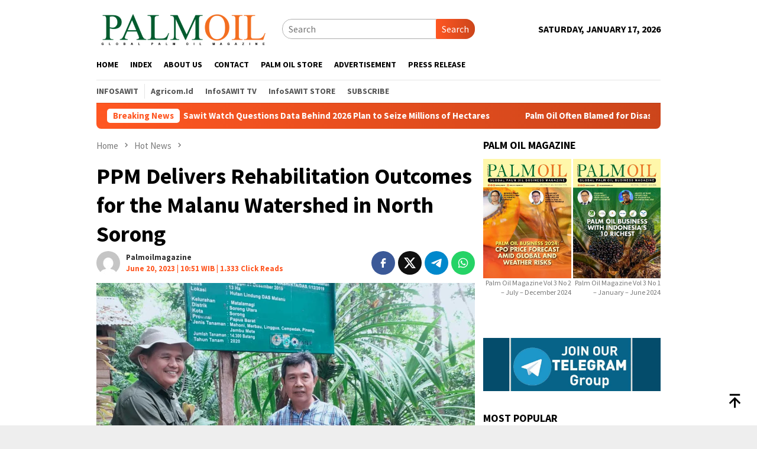

--- FILE ---
content_type: text/html; charset=UTF-8
request_url: https://www.palmoilmagazine.com/hot-news/2023/06/20/ppm-delivers-rehabilitation-outcomes-for-the-malanu-watershed-in-north-sorong/
body_size: 44327
content:
<!DOCTYPE html>
<html lang="en-US">
<head itemscope="itemscope" itemtype="http://schema.org/WebSite">
<meta charset="UTF-8">
<meta name="viewport" content="width=device-width, initial-scale=1">
<link rel="profile" href="http://gmpg.org/xfn/11">

<script type="text/javascript">
/* <![CDATA[ */
(()=>{var e={};e.g=function(){if("object"==typeof globalThis)return globalThis;try{return this||new Function("return this")()}catch(e){if("object"==typeof window)return window}}(),function({ampUrl:n,isCustomizePreview:t,isAmpDevMode:r,noampQueryVarName:o,noampQueryVarValue:s,disabledStorageKey:i,mobileUserAgents:a,regexRegex:c}){if("undefined"==typeof sessionStorage)return;const d=new RegExp(c);if(!a.some((e=>{const n=e.match(d);return!(!n||!new RegExp(n[1],n[2]).test(navigator.userAgent))||navigator.userAgent.includes(e)})))return;e.g.addEventListener("DOMContentLoaded",(()=>{const e=document.getElementById("amp-mobile-version-switcher");if(!e)return;e.hidden=!1;const n=e.querySelector("a[href]");n&&n.addEventListener("click",(()=>{sessionStorage.removeItem(i)}))}));const g=r&&["paired-browsing-non-amp","paired-browsing-amp"].includes(window.name);if(sessionStorage.getItem(i)||t||g)return;const u=new URL(location.href),m=new URL(n);m.hash=u.hash,u.searchParams.has(o)&&s===u.searchParams.get(o)?sessionStorage.setItem(i,"1"):m.href!==u.href&&(window.stop(),location.replace(m.href))}({"ampUrl":"https:\/\/www.palmoilmagazine.com\/hot-news\/2023\/06\/20\/ppm-delivers-rehabilitation-outcomes-for-the-malanu-watershed-in-north-sorong\/amp\/","noampQueryVarName":"noamp","noampQueryVarValue":"mobile","disabledStorageKey":"amp_mobile_redirect_disabled","mobileUserAgents":["Mobile","Android","Silk\/","Kindle","BlackBerry","Opera Mini","Opera Mobi"],"regexRegex":"^\\\/((?:.|\\n)+)\\\/([i]*)$","isCustomizePreview":false,"isAmpDevMode":false})})();
/* ]]> */
</script>
<meta name='robots' content='index, follow, max-image-preview:large, max-snippet:-1, max-video-preview:-1' />

	<!-- This site is optimized with the Yoast SEO Premium plugin v25.9 (Yoast SEO v26.7) - https://yoast.com/wordpress/plugins/seo/ -->
	<title>Palm Oil Magazine - PPM Delivers Rehabilitation Outcomes for the Malanu Watershed in North Sorong - Palm Oil Magazine</title>
	<meta name="description" content="Palmoilmagazine.com, SORONG – PT Permata Putera Mandiri (PPM), a subsidiary of PT Austindo Nusantara Jaya Tbk. (ANJ), successfully completes the" />
	<link rel="canonical" href="https://www.palmoilmagazine.com/hot-news/2023/06/20/ppm-delivers-rehabilitation-outcomes-for-the-malanu-watershed-in-north-sorong/" />
	<meta property="og:locale" content="en_US" />
	<meta property="og:type" content="article" />
	<meta property="og:title" content="PPM Delivers Rehabilitation Outcomes for the Malanu Watershed in North Sorong - Palm Oil Magazine" />
	<meta property="og:description" content="Palmoilmagazine.com, SORONG – PT Permata Putera Mandiri (PPM), a subsidiary of PT Austindo Nusantara Jaya Tbk. (ANJ), successfully completes the" />
	<meta property="og:url" content="https://www.palmoilmagazine.com/hot-news/2023/06/20/ppm-delivers-rehabilitation-outcomes-for-the-malanu-watershed-in-north-sorong/" />
	<meta property="og:site_name" content="Palm Oil Magazine" />
	<meta property="article:publisher" content="https://www.facebook.com/palmoilmagazine" />
	<meta property="article:published_time" content="2023-06-20T03:51:01+00:00" />
	<meta property="article:modified_time" content="2023-06-20T03:51:02+00:00" />
	<meta property="og:image" content="https://www.palmoilmagazine.com/wp-content/uploads/2023/06/PPM-Delivers-Rehabilitation-Outcomes-for-the-Malanu-Watershed-in-North-Sorong.jpg" />
	<meta property="og:image:width" content="1200" />
	<meta property="og:image:height" content="675" />
	<meta property="og:image:type" content="image/jpeg" />
	<meta name="author" content="Palmoilmagazine" />
	<meta name="twitter:card" content="summary_large_image" />
	<meta name="twitter:creator" content="@palmoilmagazine" />
	<meta name="twitter:site" content="@palmoilmagazine" />
	<meta name="twitter:label1" content="Written by" />
	<meta name="twitter:data1" content="Palmoilmagazine" />
	<meta name="twitter:label2" content="Est. reading time" />
	<meta name="twitter:data2" content="2 minutes" />
	<script type="application/ld+json" class="yoast-schema-graph">{"@context":"https://schema.org","@graph":[{"@type":"Article","@id":"https://www.palmoilmagazine.com/hot-news/2023/06/20/ppm-delivers-rehabilitation-outcomes-for-the-malanu-watershed-in-north-sorong/#article","isPartOf":{"@id":"https://www.palmoilmagazine.com/hot-news/2023/06/20/ppm-delivers-rehabilitation-outcomes-for-the-malanu-watershed-in-north-sorong/"},"author":{"name":"Palmoilmagazine","@id":"https://www.palmoilmagazine.com/#/schema/person/61533a66901729cd70a74d5b24ad77d2"},"headline":"PPM Delivers Rehabilitation Outcomes for the Malanu Watershed in North Sorong","datePublished":"2023-06-20T03:51:01+00:00","dateModified":"2023-06-20T03:51:02+00:00","mainEntityOfPage":{"@id":"https://www.palmoilmagazine.com/hot-news/2023/06/20/ppm-delivers-rehabilitation-outcomes-for-the-malanu-watershed-in-north-sorong/"},"wordCount":400,"commentCount":0,"publisher":{"@id":"https://www.palmoilmagazine.com/#organization"},"image":{"@id":"https://www.palmoilmagazine.com/hot-news/2023/06/20/ppm-delivers-rehabilitation-outcomes-for-the-malanu-watershed-in-north-sorong/#primaryimage"},"thumbnailUrl":"https://www.palmoilmagazine.com/wp-content/uploads/2023/06/PPM-Delivers-Rehabilitation-Outcomes-for-the-Malanu-Watershed-in-North-Sorong.jpg","keywords":["Palm Oil","Palm Oil Plantation","Sustainable Palm Oil"],"articleSection":["Hot News"],"inLanguage":"en-US","potentialAction":[{"@type":"CommentAction","name":"Comment","target":["https://www.palmoilmagazine.com/hot-news/2023/06/20/ppm-delivers-rehabilitation-outcomes-for-the-malanu-watershed-in-north-sorong/#respond"]}],"copyrightYear":"2023","copyrightHolder":{"@id":"https://www.palmoilmagazine.com/#organization"}},{"@type":"WebPage","@id":"https://www.palmoilmagazine.com/hot-news/2023/06/20/ppm-delivers-rehabilitation-outcomes-for-the-malanu-watershed-in-north-sorong/","url":"https://www.palmoilmagazine.com/hot-news/2023/06/20/ppm-delivers-rehabilitation-outcomes-for-the-malanu-watershed-in-north-sorong/","name":"Palm Oil Magazine - PPM Delivers Rehabilitation Outcomes for the Malanu Watershed in North Sorong - Palm Oil Magazine","isPartOf":{"@id":"https://www.palmoilmagazine.com/#website"},"primaryImageOfPage":{"@id":"https://www.palmoilmagazine.com/hot-news/2023/06/20/ppm-delivers-rehabilitation-outcomes-for-the-malanu-watershed-in-north-sorong/#primaryimage"},"image":{"@id":"https://www.palmoilmagazine.com/hot-news/2023/06/20/ppm-delivers-rehabilitation-outcomes-for-the-malanu-watershed-in-north-sorong/#primaryimage"},"thumbnailUrl":"https://www.palmoilmagazine.com/wp-content/uploads/2023/06/PPM-Delivers-Rehabilitation-Outcomes-for-the-Malanu-Watershed-in-North-Sorong.jpg","datePublished":"2023-06-20T03:51:01+00:00","dateModified":"2023-06-20T03:51:02+00:00","description":"Palmoilmagazine.com, SORONG – PT Permata Putera Mandiri (PPM), a subsidiary of PT Austindo Nusantara Jaya Tbk. (ANJ), successfully completes the","breadcrumb":{"@id":"https://www.palmoilmagazine.com/hot-news/2023/06/20/ppm-delivers-rehabilitation-outcomes-for-the-malanu-watershed-in-north-sorong/#breadcrumb"},"inLanguage":"en-US","potentialAction":[{"@type":"ReadAction","target":["https://www.palmoilmagazine.com/hot-news/2023/06/20/ppm-delivers-rehabilitation-outcomes-for-the-malanu-watershed-in-north-sorong/"]}]},{"@type":"ImageObject","inLanguage":"en-US","@id":"https://www.palmoilmagazine.com/hot-news/2023/06/20/ppm-delivers-rehabilitation-outcomes-for-the-malanu-watershed-in-north-sorong/#primaryimage","url":"https://www.palmoilmagazine.com/wp-content/uploads/2023/06/PPM-Delivers-Rehabilitation-Outcomes-for-the-Malanu-Watershed-in-North-Sorong.jpg","contentUrl":"https://www.palmoilmagazine.com/wp-content/uploads/2023/06/PPM-Delivers-Rehabilitation-Outcomes-for-the-Malanu-Watershed-in-North-Sorong.jpg","width":1200,"height":675,"caption":"Doc. Special"},{"@type":"BreadcrumbList","@id":"https://www.palmoilmagazine.com/hot-news/2023/06/20/ppm-delivers-rehabilitation-outcomes-for-the-malanu-watershed-in-north-sorong/#breadcrumb","itemListElement":[{"@type":"ListItem","position":1,"name":"Home","item":"https://www.palmoilmagazine.com/"},{"@type":"ListItem","position":2,"name":"PPM Delivers Rehabilitation Outcomes for the Malanu Watershed in North Sorong"}]},{"@type":"WebSite","@id":"https://www.palmoilmagazine.com/#website","url":"https://www.palmoilmagazine.com/","name":"Palm Oil Magazine","description":"Palm Oil News Update","publisher":{"@id":"https://www.palmoilmagazine.com/#organization"},"alternateName":"Palm Oil Magazine","potentialAction":[{"@type":"SearchAction","target":{"@type":"EntryPoint","urlTemplate":"https://www.palmoilmagazine.com/?s={search_term_string}"},"query-input":{"@type":"PropertyValueSpecification","valueRequired":true,"valueName":"search_term_string"}}],"inLanguage":"en-US"},{"@type":"Organization","@id":"https://www.palmoilmagazine.com/#organization","name":"www.palmoilmagazine.com","alternateName":"Palm Oil Magazine","url":"https://www.palmoilmagazine.com/","logo":{"@type":"ImageObject","inLanguage":"en-US","@id":"https://www.palmoilmagazine.com/#/schema/logo/image/","url":"https://www.palmoilmagazine.com/wp-content/uploads/2023/06/logo-Palm-Oil.png","contentUrl":"https://www.palmoilmagazine.com/wp-content/uploads/2023/06/logo-Palm-Oil.png","width":1017,"height":241,"caption":"www.palmoilmagazine.com"},"image":{"@id":"https://www.palmoilmagazine.com/#/schema/logo/image/"},"sameAs":["https://www.facebook.com/palmoilmagazine","https://x.com/palmoilmagazine","https://t.me/palmoilmagazine","https://www.linkedin.com/in/palmoil-journalist-544386245/"],"publishingPrinciples":"https://www.palmoilmagazine.com/privacy-policy-2/","ownershipFundingInfo":"https://www.palmoilmagazine.com/about-us/","actionableFeedbackPolicy":"https://www.palmoilmagazine.com/pedoman-media-siber/","correctionsPolicy":"https://www.palmoilmagazine.com/pedoman-media-siber/","ethicsPolicy":"https://www.palmoilmagazine.com/kode-etik/","diversityPolicy":"https://www.palmoilmagazine.com/privacy-policy-2/","diversityStaffingReport":"https://www.palmoilmagazine.com/pedoman-media-siber/"},{"@type":"Person","@id":"https://www.palmoilmagazine.com/#/schema/person/61533a66901729cd70a74d5b24ad77d2","name":"Palmoilmagazine","image":{"@type":"ImageObject","inLanguage":"en-US","@id":"https://www.palmoilmagazine.com/#/schema/person/image/","url":"https://secure.gravatar.com/avatar/57bb8c121717c07c3075438ab29b8f85cef49e39400c0e58e2f5c29d0ad14f55?s=96&d=mm&r=g","contentUrl":"https://secure.gravatar.com/avatar/57bb8c121717c07c3075438ab29b8f85cef49e39400c0e58e2f5c29d0ad14f55?s=96&d=mm&r=g","caption":"Palmoilmagazine"},"sameAs":["https://beige-heron-208544.hostingersite.com"],"url":"https://www.palmoilmagazine.com/author/palmoil_redaksi/"}]}</script>
	<!-- / Yoast SEO Premium plugin. -->


<link rel='dns-prefetch' href='//www.googletagmanager.com' />
<link rel='dns-prefetch' href='//fonts.googleapis.com' />
<link rel='dns-prefetch' href='//pagead2.googlesyndication.com' />
<link rel="alternate" title="oEmbed (JSON)" type="application/json+oembed" href="https://www.palmoilmagazine.com/wp-json/oembed/1.0/embed?url=https%3A%2F%2Fwww.palmoilmagazine.com%2Fhot-news%2F2023%2F06%2F20%2Fppm-delivers-rehabilitation-outcomes-for-the-malanu-watershed-in-north-sorong%2F" />
<link rel="alternate" title="oEmbed (XML)" type="text/xml+oembed" href="https://www.palmoilmagazine.com/wp-json/oembed/1.0/embed?url=https%3A%2F%2Fwww.palmoilmagazine.com%2Fhot-news%2F2023%2F06%2F20%2Fppm-delivers-rehabilitation-outcomes-for-the-malanu-watershed-in-north-sorong%2F&#038;format=xml" />
<style id='wp-img-auto-sizes-contain-inline-css' type='text/css'>
img:is([sizes=auto i],[sizes^="auto," i]){contain-intrinsic-size:3000px 1500px}
/*# sourceURL=wp-img-auto-sizes-contain-inline-css */
</style>
<link rel='stylesheet' id='dashicons-css' href='https://www.palmoilmagazine.com/wp-includes/css/dashicons.min.css?ver=6.9' type='text/css' media='all' />
<link rel='stylesheet' id='post-views-counter-frontend-css' href='https://www.palmoilmagazine.com/wp-content/plugins/post-views-counter/css/frontend.css?ver=1.7.0' type='text/css' media='all' />
<style id='wp-block-library-inline-css' type='text/css'>
:root{--wp-block-synced-color:#7a00df;--wp-block-synced-color--rgb:122,0,223;--wp-bound-block-color:var(--wp-block-synced-color);--wp-editor-canvas-background:#ddd;--wp-admin-theme-color:#007cba;--wp-admin-theme-color--rgb:0,124,186;--wp-admin-theme-color-darker-10:#006ba1;--wp-admin-theme-color-darker-10--rgb:0,107,160.5;--wp-admin-theme-color-darker-20:#005a87;--wp-admin-theme-color-darker-20--rgb:0,90,135;--wp-admin-border-width-focus:2px}@media (min-resolution:192dpi){:root{--wp-admin-border-width-focus:1.5px}}.wp-element-button{cursor:pointer}:root .has-very-light-gray-background-color{background-color:#eee}:root .has-very-dark-gray-background-color{background-color:#313131}:root .has-very-light-gray-color{color:#eee}:root .has-very-dark-gray-color{color:#313131}:root .has-vivid-green-cyan-to-vivid-cyan-blue-gradient-background{background:linear-gradient(135deg,#00d084,#0693e3)}:root .has-purple-crush-gradient-background{background:linear-gradient(135deg,#34e2e4,#4721fb 50%,#ab1dfe)}:root .has-hazy-dawn-gradient-background{background:linear-gradient(135deg,#faaca8,#dad0ec)}:root .has-subdued-olive-gradient-background{background:linear-gradient(135deg,#fafae1,#67a671)}:root .has-atomic-cream-gradient-background{background:linear-gradient(135deg,#fdd79a,#004a59)}:root .has-nightshade-gradient-background{background:linear-gradient(135deg,#330968,#31cdcf)}:root .has-midnight-gradient-background{background:linear-gradient(135deg,#020381,#2874fc)}:root{--wp--preset--font-size--normal:16px;--wp--preset--font-size--huge:42px}.has-regular-font-size{font-size:1em}.has-larger-font-size{font-size:2.625em}.has-normal-font-size{font-size:var(--wp--preset--font-size--normal)}.has-huge-font-size{font-size:var(--wp--preset--font-size--huge)}.has-text-align-center{text-align:center}.has-text-align-left{text-align:left}.has-text-align-right{text-align:right}.has-fit-text{white-space:nowrap!important}#end-resizable-editor-section{display:none}.aligncenter{clear:both}.items-justified-left{justify-content:flex-start}.items-justified-center{justify-content:center}.items-justified-right{justify-content:flex-end}.items-justified-space-between{justify-content:space-between}.screen-reader-text{border:0;clip-path:inset(50%);height:1px;margin:-1px;overflow:hidden;padding:0;position:absolute;width:1px;word-wrap:normal!important}.screen-reader-text:focus{background-color:#ddd;clip-path:none;color:#444;display:block;font-size:1em;height:auto;left:5px;line-height:normal;padding:15px 23px 14px;text-decoration:none;top:5px;width:auto;z-index:100000}html :where(.has-border-color){border-style:solid}html :where([style*=border-top-color]){border-top-style:solid}html :where([style*=border-right-color]){border-right-style:solid}html :where([style*=border-bottom-color]){border-bottom-style:solid}html :where([style*=border-left-color]){border-left-style:solid}html :where([style*=border-width]){border-style:solid}html :where([style*=border-top-width]){border-top-style:solid}html :where([style*=border-right-width]){border-right-style:solid}html :where([style*=border-bottom-width]){border-bottom-style:solid}html :where([style*=border-left-width]){border-left-style:solid}html :where(img[class*=wp-image-]){height:auto;max-width:100%}:where(figure){margin:0 0 1em}html :where(.is-position-sticky){--wp-admin--admin-bar--position-offset:var(--wp-admin--admin-bar--height,0px)}@media screen and (max-width:600px){html :where(.is-position-sticky){--wp-admin--admin-bar--position-offset:0px}}

/*# sourceURL=wp-block-library-inline-css */
</style><style id='global-styles-inline-css' type='text/css'>
:root{--wp--preset--aspect-ratio--square: 1;--wp--preset--aspect-ratio--4-3: 4/3;--wp--preset--aspect-ratio--3-4: 3/4;--wp--preset--aspect-ratio--3-2: 3/2;--wp--preset--aspect-ratio--2-3: 2/3;--wp--preset--aspect-ratio--16-9: 16/9;--wp--preset--aspect-ratio--9-16: 9/16;--wp--preset--color--black: #000000;--wp--preset--color--cyan-bluish-gray: #abb8c3;--wp--preset--color--white: #ffffff;--wp--preset--color--pale-pink: #f78da7;--wp--preset--color--vivid-red: #cf2e2e;--wp--preset--color--luminous-vivid-orange: #ff6900;--wp--preset--color--luminous-vivid-amber: #fcb900;--wp--preset--color--light-green-cyan: #7bdcb5;--wp--preset--color--vivid-green-cyan: #00d084;--wp--preset--color--pale-cyan-blue: #8ed1fc;--wp--preset--color--vivid-cyan-blue: #0693e3;--wp--preset--color--vivid-purple: #9b51e0;--wp--preset--gradient--vivid-cyan-blue-to-vivid-purple: linear-gradient(135deg,rgb(6,147,227) 0%,rgb(155,81,224) 100%);--wp--preset--gradient--light-green-cyan-to-vivid-green-cyan: linear-gradient(135deg,rgb(122,220,180) 0%,rgb(0,208,130) 100%);--wp--preset--gradient--luminous-vivid-amber-to-luminous-vivid-orange: linear-gradient(135deg,rgb(252,185,0) 0%,rgb(255,105,0) 100%);--wp--preset--gradient--luminous-vivid-orange-to-vivid-red: linear-gradient(135deg,rgb(255,105,0) 0%,rgb(207,46,46) 100%);--wp--preset--gradient--very-light-gray-to-cyan-bluish-gray: linear-gradient(135deg,rgb(238,238,238) 0%,rgb(169,184,195) 100%);--wp--preset--gradient--cool-to-warm-spectrum: linear-gradient(135deg,rgb(74,234,220) 0%,rgb(151,120,209) 20%,rgb(207,42,186) 40%,rgb(238,44,130) 60%,rgb(251,105,98) 80%,rgb(254,248,76) 100%);--wp--preset--gradient--blush-light-purple: linear-gradient(135deg,rgb(255,206,236) 0%,rgb(152,150,240) 100%);--wp--preset--gradient--blush-bordeaux: linear-gradient(135deg,rgb(254,205,165) 0%,rgb(254,45,45) 50%,rgb(107,0,62) 100%);--wp--preset--gradient--luminous-dusk: linear-gradient(135deg,rgb(255,203,112) 0%,rgb(199,81,192) 50%,rgb(65,88,208) 100%);--wp--preset--gradient--pale-ocean: linear-gradient(135deg,rgb(255,245,203) 0%,rgb(182,227,212) 50%,rgb(51,167,181) 100%);--wp--preset--gradient--electric-grass: linear-gradient(135deg,rgb(202,248,128) 0%,rgb(113,206,126) 100%);--wp--preset--gradient--midnight: linear-gradient(135deg,rgb(2,3,129) 0%,rgb(40,116,252) 100%);--wp--preset--font-size--small: 13px;--wp--preset--font-size--medium: 20px;--wp--preset--font-size--large: 36px;--wp--preset--font-size--x-large: 42px;--wp--preset--spacing--20: 0.44rem;--wp--preset--spacing--30: 0.67rem;--wp--preset--spacing--40: 1rem;--wp--preset--spacing--50: 1.5rem;--wp--preset--spacing--60: 2.25rem;--wp--preset--spacing--70: 3.38rem;--wp--preset--spacing--80: 5.06rem;--wp--preset--shadow--natural: 6px 6px 9px rgba(0, 0, 0, 0.2);--wp--preset--shadow--deep: 12px 12px 50px rgba(0, 0, 0, 0.4);--wp--preset--shadow--sharp: 6px 6px 0px rgba(0, 0, 0, 0.2);--wp--preset--shadow--outlined: 6px 6px 0px -3px rgb(255, 255, 255), 6px 6px rgb(0, 0, 0);--wp--preset--shadow--crisp: 6px 6px 0px rgb(0, 0, 0);}:where(.is-layout-flex){gap: 0.5em;}:where(.is-layout-grid){gap: 0.5em;}body .is-layout-flex{display: flex;}.is-layout-flex{flex-wrap: wrap;align-items: center;}.is-layout-flex > :is(*, div){margin: 0;}body .is-layout-grid{display: grid;}.is-layout-grid > :is(*, div){margin: 0;}:where(.wp-block-columns.is-layout-flex){gap: 2em;}:where(.wp-block-columns.is-layout-grid){gap: 2em;}:where(.wp-block-post-template.is-layout-flex){gap: 1.25em;}:where(.wp-block-post-template.is-layout-grid){gap: 1.25em;}.has-black-color{color: var(--wp--preset--color--black) !important;}.has-cyan-bluish-gray-color{color: var(--wp--preset--color--cyan-bluish-gray) !important;}.has-white-color{color: var(--wp--preset--color--white) !important;}.has-pale-pink-color{color: var(--wp--preset--color--pale-pink) !important;}.has-vivid-red-color{color: var(--wp--preset--color--vivid-red) !important;}.has-luminous-vivid-orange-color{color: var(--wp--preset--color--luminous-vivid-orange) !important;}.has-luminous-vivid-amber-color{color: var(--wp--preset--color--luminous-vivid-amber) !important;}.has-light-green-cyan-color{color: var(--wp--preset--color--light-green-cyan) !important;}.has-vivid-green-cyan-color{color: var(--wp--preset--color--vivid-green-cyan) !important;}.has-pale-cyan-blue-color{color: var(--wp--preset--color--pale-cyan-blue) !important;}.has-vivid-cyan-blue-color{color: var(--wp--preset--color--vivid-cyan-blue) !important;}.has-vivid-purple-color{color: var(--wp--preset--color--vivid-purple) !important;}.has-black-background-color{background-color: var(--wp--preset--color--black) !important;}.has-cyan-bluish-gray-background-color{background-color: var(--wp--preset--color--cyan-bluish-gray) !important;}.has-white-background-color{background-color: var(--wp--preset--color--white) !important;}.has-pale-pink-background-color{background-color: var(--wp--preset--color--pale-pink) !important;}.has-vivid-red-background-color{background-color: var(--wp--preset--color--vivid-red) !important;}.has-luminous-vivid-orange-background-color{background-color: var(--wp--preset--color--luminous-vivid-orange) !important;}.has-luminous-vivid-amber-background-color{background-color: var(--wp--preset--color--luminous-vivid-amber) !important;}.has-light-green-cyan-background-color{background-color: var(--wp--preset--color--light-green-cyan) !important;}.has-vivid-green-cyan-background-color{background-color: var(--wp--preset--color--vivid-green-cyan) !important;}.has-pale-cyan-blue-background-color{background-color: var(--wp--preset--color--pale-cyan-blue) !important;}.has-vivid-cyan-blue-background-color{background-color: var(--wp--preset--color--vivid-cyan-blue) !important;}.has-vivid-purple-background-color{background-color: var(--wp--preset--color--vivid-purple) !important;}.has-black-border-color{border-color: var(--wp--preset--color--black) !important;}.has-cyan-bluish-gray-border-color{border-color: var(--wp--preset--color--cyan-bluish-gray) !important;}.has-white-border-color{border-color: var(--wp--preset--color--white) !important;}.has-pale-pink-border-color{border-color: var(--wp--preset--color--pale-pink) !important;}.has-vivid-red-border-color{border-color: var(--wp--preset--color--vivid-red) !important;}.has-luminous-vivid-orange-border-color{border-color: var(--wp--preset--color--luminous-vivid-orange) !important;}.has-luminous-vivid-amber-border-color{border-color: var(--wp--preset--color--luminous-vivid-amber) !important;}.has-light-green-cyan-border-color{border-color: var(--wp--preset--color--light-green-cyan) !important;}.has-vivid-green-cyan-border-color{border-color: var(--wp--preset--color--vivid-green-cyan) !important;}.has-pale-cyan-blue-border-color{border-color: var(--wp--preset--color--pale-cyan-blue) !important;}.has-vivid-cyan-blue-border-color{border-color: var(--wp--preset--color--vivid-cyan-blue) !important;}.has-vivid-purple-border-color{border-color: var(--wp--preset--color--vivid-purple) !important;}.has-vivid-cyan-blue-to-vivid-purple-gradient-background{background: var(--wp--preset--gradient--vivid-cyan-blue-to-vivid-purple) !important;}.has-light-green-cyan-to-vivid-green-cyan-gradient-background{background: var(--wp--preset--gradient--light-green-cyan-to-vivid-green-cyan) !important;}.has-luminous-vivid-amber-to-luminous-vivid-orange-gradient-background{background: var(--wp--preset--gradient--luminous-vivid-amber-to-luminous-vivid-orange) !important;}.has-luminous-vivid-orange-to-vivid-red-gradient-background{background: var(--wp--preset--gradient--luminous-vivid-orange-to-vivid-red) !important;}.has-very-light-gray-to-cyan-bluish-gray-gradient-background{background: var(--wp--preset--gradient--very-light-gray-to-cyan-bluish-gray) !important;}.has-cool-to-warm-spectrum-gradient-background{background: var(--wp--preset--gradient--cool-to-warm-spectrum) !important;}.has-blush-light-purple-gradient-background{background: var(--wp--preset--gradient--blush-light-purple) !important;}.has-blush-bordeaux-gradient-background{background: var(--wp--preset--gradient--blush-bordeaux) !important;}.has-luminous-dusk-gradient-background{background: var(--wp--preset--gradient--luminous-dusk) !important;}.has-pale-ocean-gradient-background{background: var(--wp--preset--gradient--pale-ocean) !important;}.has-electric-grass-gradient-background{background: var(--wp--preset--gradient--electric-grass) !important;}.has-midnight-gradient-background{background: var(--wp--preset--gradient--midnight) !important;}.has-small-font-size{font-size: var(--wp--preset--font-size--small) !important;}.has-medium-font-size{font-size: var(--wp--preset--font-size--medium) !important;}.has-large-font-size{font-size: var(--wp--preset--font-size--large) !important;}.has-x-large-font-size{font-size: var(--wp--preset--font-size--x-large) !important;}
/*# sourceURL=global-styles-inline-css */
</style>

<style id='classic-theme-styles-inline-css' type='text/css'>
/*! This file is auto-generated */
.wp-block-button__link{color:#fff;background-color:#32373c;border-radius:9999px;box-shadow:none;text-decoration:none;padding:calc(.667em + 2px) calc(1.333em + 2px);font-size:1.125em}.wp-block-file__button{background:#32373c;color:#fff;text-decoration:none}
/*# sourceURL=/wp-includes/css/classic-themes.min.css */
</style>
<link rel='stylesheet' id='hostinger-reach-subscription-block-css' href='https://www.palmoilmagazine.com/wp-content/plugins/hostinger-reach/frontend/dist/blocks/subscription.css?ver=1766053846' type='text/css' media='all' />
<link crossorigin="anonymous" rel='stylesheet' id='bloggingpro-fonts-css' href='https://fonts.googleapis.com/css?family=Source+Sans+Pro%3Aregular%2Citalic%2C700%2C300%26subset%3Dlatin%2C&#038;ver=1.4.2' type='text/css' media='all' />
<link rel='stylesheet' id='bloggingpro-style-css' href='https://www.palmoilmagazine.com/wp-content/themes/bloggingpro/style.css?ver=1.4.2' type='text/css' media='all' />
<style id='bloggingpro-style-inline-css' type='text/css'>
kbd,a.button,button,.button,button.button,input[type="button"],input[type="reset"],input[type="submit"],.tagcloud a,ul.page-numbers li a.prev.page-numbers,ul.page-numbers li a.next.page-numbers,ul.page-numbers li span.page-numbers,.page-links > .page-link-number,.cat-links ul li a,.entry-footer .tag-text,.gmr-recentposts-widget li.listpost-gallery .gmr-rp-content .gmr-metacontent .cat-links-content a,.page-links > .post-page-numbers.current span,ol.comment-list li div.reply a,#cancel-comment-reply-link,.entry-footer .tags-links a:hover,.gmr-topnotification{background-color:#FF5722;}#primary-menu > li ul .current-menu-item > a,#primary-menu .sub-menu > li:hover > a,.cat-links-content a,.tagcloud li:before,a:hover,a:focus,a:active,.gmr-ontop:hover path,#navigationamp button.close-topnavmenu-wrap,.sidr a#sidr-id-close-topnavmenu-button,.sidr-class-menu-item i._mi,.sidr-class-menu-item img._mi,.text-marquee{color:#FF5722;}.widget-title:after,a.button,button,.button,button.button,input[type="button"],input[type="reset"],input[type="submit"],.tagcloud a,.sticky .gmr-box-content,.bypostauthor > .comment-body,.gmr-ajax-loader div:nth-child(1),.gmr-ajax-loader div:nth-child(2),.entry-footer .tags-links a:hover{border-color:#FF5722;}a,.gmr-ontop path{color:#2E2E2E;}.entry-content-single p a{color:#FF5722;}body{color:#444444;font-family:"Source Sans Pro","Helvetica Neue",sans-serif;font-weight:500;font-size:15px;}.site-header{background-image:url();-webkit-background-size:auto;-moz-background-size:auto;-o-background-size:auto;background-size:auto;background-repeat:repeat;background-position:center top;background-attachment:scroll;}.site-header,.gmr-verytopbanner{background-color:#ffffff;}.site-title a{color:#FF5722;}.site-description{color:#999999;}.top-header{background-color:#ffffff;}#gmr-responsive-menu,.gmr-mainmenu #primary-menu > li > a,.search-trigger .gmr-icon{color:#000000;}.gmr-mainmenu #primary-menu > li.menu-border > a span,.gmr-mainmenu #primary-menu > li.page_item_has_children > a:after,.gmr-mainmenu #primary-menu > li.menu-item-has-children > a:after,.gmr-mainmenu #primary-menu .sub-menu > li.page_item_has_children > a:after,.gmr-mainmenu #primary-menu .sub-menu > li.menu-item-has-children > a:after{border-color:#000000;}#gmr-responsive-menu:hover,.gmr-mainmenu #primary-menu > li:hover > a,.gmr-mainmenu #primary-menu > .current-menu-item > a,.gmr-mainmenu #primary-menu .current-menu-ancestor > a,.gmr-mainmenu #primary-menu .current_page_item > a,.gmr-mainmenu #primary-menu .current_page_ancestor > a,.search-trigger .gmr-icon:hover{color:#FF5722;}.gmr-mainmenu #primary-menu > li.menu-border:hover > a span,.gmr-mainmenu #primary-menu > li.menu-border.current-menu-item > a span,.gmr-mainmenu #primary-menu > li.menu-border.current-menu-ancestor > a span,.gmr-mainmenu #primary-menu > li.menu-border.current_page_item > a span,.gmr-mainmenu #primary-menu > li.menu-border.current_page_ancestor > a span,.gmr-mainmenu #primary-menu > li.page_item_has_children:hover > a:after,.gmr-mainmenu #primary-menu > li.menu-item-has-children:hover > a:after,.gmr-mainmenu #primary-menu .sub-menu > li.page_item_has_children:hover > a:after,.gmr-mainmenu #primary-menu .sub-menu > li.menu-item-has-children:hover > a:after{border-color:#FF5722;}.secondwrap-menu .gmr-mainmenu #primary-menu > li > a,.secondwrap-menu .search-trigger .gmr-icon{color:#555555;}#primary-menu > li.menu-border > a span{border-color:#555555;}.secondwrap-menu .gmr-mainmenu #primary-menu > li:hover > a,.secondwrap-menu .gmr-mainmenu #primary-menu > .current-menu-item > a,.secondwrap-menu .gmr-mainmenu #primary-menu .current-menu-ancestor > a,.secondwrap-menu .gmr-mainmenu #primary-menu .current_page_item > a,.secondwrap-menu .gmr-mainmenu #primary-menu .current_page_ancestor > a,.secondwrap-menu .gmr-mainmenu #primary-menu > li.page_item_has_children:hover > a:after,.secondwrap-menu .gmr-mainmenu #primary-menu > li.menu-item-has-children:hover > a:after,.secondwrap-menu .gmr-mainmenu #primary-menu .sub-menu > li.page_item_has_children:hover > a:after,.secondwrap-menu .gmr-mainmenu #primary-menu .sub-menu > li.menu-item-has-children:hover > a:after,.secondwrap-menu .search-trigger .gmr-icon:hover{color:#FF5722;}.secondwrap-menu .gmr-mainmenu #primary-menu > li.menu-border:hover > a span,.secondwrap-menu .gmr-mainmenu #primary-menu > li.menu-border.current-menu-item > a span,.secondwrap-menu .gmr-mainmenu #primary-menu > li.menu-border.current-menu-ancestor > a span,.secondwrap-menu .gmr-mainmenu #primary-menu > li.menu-border.current_page_item > a span,.secondwrap-menu .gmr-mainmenu #primary-menu > li.menu-border.current_page_ancestor > a span,.secondwrap-menu .gmr-mainmenu #primary-menu > li.page_item_has_children:hover > a:after,.secondwrap-menu .gmr-mainmenu #primary-menu > li.menu-item-has-children:hover > a:after,.secondwrap-menu .gmr-mainmenu #primary-menu .sub-menu > li.page_item_has_children:hover > a:after,.secondwrap-menu .gmr-mainmenu #primary-menu .sub-menu > li.menu-item-has-children:hover > a:after{border-color:#FF5722;}h1,h2,h3,h4,h5,h6,.h1,.h2,.h3,.h4,.h5,.h6,.site-title,#primary-menu > li > a,.gmr-rp-biglink a,.gmr-rp-link a,.gmr-gallery-related ul li p a{font-family:"Source Sans Pro","Helvetica Neue",sans-serif;}.entry-main-single,.entry-main-single p{font-size:18px;}h1.title,h1.entry-title{font-size:38px;}h2.entry-title{font-size:20px;}.footer-container{background-color:#1e1e1e;}.widget-footer,.content-footer,.site-footer,.content-footer h3.widget-title{color:#ffffff;}.widget-footer a,.content-footer a,.site-footer a{color:#ffffff;}.widget-footer a:hover,.content-footer a:hover,.site-footer a:hover{color:#ff5722;}
/*# sourceURL=bloggingpro-style-inline-css */
</style>

<!-- Google tag (gtag.js) snippet added by Site Kit -->
<!-- Google Analytics snippet added by Site Kit -->
<script type="text/javascript" src="https://www.googletagmanager.com/gtag/js?id=GT-K5LBFG76" id="google_gtagjs-js" async></script>
<script type="text/javascript" id="google_gtagjs-js-after">
/* <![CDATA[ */
window.dataLayer = window.dataLayer || [];function gtag(){dataLayer.push(arguments);}
gtag("set","linker",{"domains":["www.palmoilmagazine.com"]});
gtag("js", new Date());
gtag("set", "developer_id.dZTNiMT", true);
gtag("config", "GT-K5LBFG76");
 window._googlesitekit = window._googlesitekit || {}; window._googlesitekit.throttledEvents = []; window._googlesitekit.gtagEvent = (name, data) => { var key = JSON.stringify( { name, data } ); if ( !! window._googlesitekit.throttledEvents[ key ] ) { return; } window._googlesitekit.throttledEvents[ key ] = true; setTimeout( () => { delete window._googlesitekit.throttledEvents[ key ]; }, 5 ); gtag( "event", name, { ...data, event_source: "site-kit" } ); }; 
//# sourceURL=google_gtagjs-js-after
/* ]]> */
</script>
<meta name="generator" content="Site Kit by Google 1.170.0" /><link rel="alternate" type="text/html" media="only screen and (max-width: 640px)" href="https://www.palmoilmagazine.com/hot-news/2023/06/20/ppm-delivers-rehabilitation-outcomes-for-the-malanu-watershed-in-north-sorong/amp/"><link rel="pingback" href="https://www.palmoilmagazine.com/xmlrpc.php"><script async src="https://pagead2.googlesyndication.com/pagead/js/adsbygoogle.js?client=ca-pub-5292838997862931"
     crossorigin="anonymous"></script>

<script async src="https://pagead2.googlesyndication.com/pagead/js/adsbygoogle.js?client=ca-pub-5508242105747594"
				crossorigin="anonymous"></script>

<script async src="https://pagead2.googlesyndication.com/pagead/js/adsbygoogle.js?client=ca-pub-5292838997862931"
     crossorigin="anonymous"></script>

<script async src="https://pagead2.googlesyndication.com/pagead/js/adsbygoogle.js?client=ca-pub-3173990676804883"
     crossorigin="anonymous"></script>

<script async src="https://pagead2.googlesyndication.com/pagead/js/adsbygoogle.js?client=ca-pub-2805811769209453"
     crossorigin="anonymous"></script>

<script async src="https://pagead2.googlesyndication.com/pagead/js/adsbygoogle.js?client=ca-pub-9064336764478123"
     crossorigin="anonymous"></script>

<script async src="https://pagead2.googlesyndication.com/pagead/js/adsbygoogle.js?client=ca-pub-5204595286719110"
     crossorigin="anonymous"></script>

<script async src="https://pagead2.googlesyndication.com/pagead/js/adsbygoogle.js?client=ca-pub-1753010412331369"
     crossorigin="anonymous"></script>

<script async src="https://pagead2.googlesyndication.com/pagead/js/adsbygoogle.js?client=ca-pub-4251060962165747"
     crossorigin="anonymous"></script>

<script async src="https://pagead2.googlesyndication.com/pagead/js/adsbygoogle.js?client=ca-pub-9096721051017241"
     crossorigin="anonymous"></script>

<script async src="https://pagead2.googlesyndication.com/pagead/js/adsbygoogle.js?client=ca-pub-9064336764478123"
     crossorigin="anonymous"></script>
				<!-- Facebook Pixel -->
				<script>
				!function(f,b,e,v,n,t,s){if(f.fbq)return;n=f.fbq=function(){n.callMethod?
				n.callMethod.apply(n,arguments):n.queue.push(arguments)};if(!f._fbq)f._fbq=n;
				n.push=n;n.loaded=!0;n.version='2.0';n.queue=[];t=b.createElement(e);t.async=!0;
				t.src=v;s=b.getElementsByTagName(e)[0];s.parentNode.insertBefore(t,s)}(window,
				document,'script','https://connect.facebook.net/en_US/fbevents.js');

				fbq('init', '100081804882682');
				fbq('track', "PageView");</script>
				<noscript><img height="1" width="1" style="display:none"
				src="https://www.facebook.com/tr?id=100081804882682&ev=PageView&noscript=1"
				/></noscript>
<!-- Google AdSense meta tags added by Site Kit -->
<meta name="google-adsense-platform-account" content="ca-host-pub-2644536267352236">
<meta name="google-adsense-platform-domain" content="sitekit.withgoogle.com">
<!-- End Google AdSense meta tags added by Site Kit -->
<link rel="amphtml" href="https://www.palmoilmagazine.com/hot-news/2023/06/20/ppm-delivers-rehabilitation-outcomes-for-the-malanu-watershed-in-north-sorong/amp/">
<!-- Google AdSense snippet added by Site Kit -->
<script type="text/javascript" async="async" src="https://pagead2.googlesyndication.com/pagead/js/adsbygoogle.js?client=ca-pub-2083495239827903&amp;host=ca-host-pub-2644536267352236" crossorigin="anonymous"></script>

<!-- End Google AdSense snippet added by Site Kit -->
<style>#amp-mobile-version-switcher{left:0;position:absolute;width:100%;z-index:100}#amp-mobile-version-switcher>a{background-color:#444;border:0;color:#eaeaea;display:block;font-family:-apple-system,BlinkMacSystemFont,Segoe UI,Roboto,Oxygen-Sans,Ubuntu,Cantarell,Helvetica Neue,sans-serif;font-size:16px;font-weight:600;padding:15px 0;text-align:center;-webkit-text-decoration:none;text-decoration:none}#amp-mobile-version-switcher>a:active,#amp-mobile-version-switcher>a:focus,#amp-mobile-version-switcher>a:hover{-webkit-text-decoration:underline;text-decoration:underline}</style><link rel="icon" href="https://www.palmoilmagazine.com/wp-content/uploads/2026/01/cropped-Favicom-Palm-Oil-32x32.png" sizes="32x32" />
<link rel="icon" href="https://www.palmoilmagazine.com/wp-content/uploads/2026/01/cropped-Favicom-Palm-Oil-192x192.png" sizes="192x192" />
<link rel="apple-touch-icon" href="https://www.palmoilmagazine.com/wp-content/uploads/2026/01/cropped-Favicom-Palm-Oil-180x180.png" />
<meta name="msapplication-TileImage" content="https://www.palmoilmagazine.com/wp-content/uploads/2026/01/cropped-Favicom-Palm-Oil-270x270.png" />
		<style type="text/css" id="wp-custom-css">
			.gmr-footer-logo img {
    height: 40px;
}

.gmr-metacontent {
  color: #000000 !important;
}

.paralax_div {
  position: relative;
  overflow: visible;
  width: 300%;
  height: 250px;
  margin-right: 20px;
  display: inline-block;
  float: left;
  z-index: 99;
}
.paralax_div > div {
  overflow: hidden;
  width: 100%;
  height: 100%;
  margin: 0;
  position: absolute;
  top: 0;
  left: 0;
  clip: rect(auto auto auto auto);
}
.paralax_div > div > div {
  width: 100%;
  height: 100%;
  position: fixed;
  top: 0;
  margin: 0 auto;
  -moz-transform: translateZ(0);
  -webkit-transform: translateZ(0);
  -ms-transform: translateZ(0);
  -o-transform: translateZ(0);
  transform: translateZ(0);
}
.paralax_div > div > div > div {
  width: 100%;
  height: 100vh;
  position: absolute;
  left: 50%;
  top: 0;
  border: none;
  -moz-transform: translateX(-50%);
  -webkit-transform: translateX(-50%);
  -ms-transform: translateX(-50%);
  -o-transform: translateX(-50%);
  transform: translateX(-50%);
  display: -webkit-flex;
  display: -ms-flexbox;
  display: flex;
  -webkit-align-content: center;
  align-content: center;
  -webkit-align-items: center;
  -ms-flex-align: center;
  align-items: center;
}
.paralax_div > div > div > div > * {
  margin: 0;
  margin-top: 0;
}
.paralax_div > div > div > div > a {
  width: 100%;
  height: 100vh;
}
.paralax_div img,.paralax_div iframe,.paralax_div ins {
  height: 600px;
  width: 300px;
}
.clear {
  clear: both;
  display: block
}

@media screen and (max-width:350px) {
  .paralax_div {
    width: 100%;
    height: 350px;
    margin: 0 auto;
    float: none;
  }
  .paralax_div > div > div > div {
    left: 50%;
    -moz-transform: translateX(-50%);
    -webkit-transform: translateX(-50%);
    -ms-transform: translateX(-50%);
    -o-transform: translateX(-50%);
    transform: translateX(-50%);
  }
  .paralax_div > div > div {
    width: 100%;
    left:0;
    text-align: center;
  }
  .paralax_div img {
    margin: 0 auto;
    width:auto;
    max-width:100%;
    height:auto;
  }
}
@media screen and (max-width:320px) {
  .paralax_div iframe,.parallax_banner ins {
    margin: 0 auto;
    width:100%;
    height:650px;
  }
}

.gmr-logo img {
    max-height: 70px;
}

.widget-title {
    overflow: hidden;
    font-size: 18px;
    margin-bottom: 12px;
    text-transform: uppercase;
}

.cat-links-content a {
    font-size: 14px;
    color: #228B22;
    font-weight: 700;
    text-transform: uppercase;
}

body {
    color: #000000;
    font-family: "Source Sans Pro","Helvetica Neue",sans-serif;
    font-weight: 500;
    font-size: 16px;
}

.entry-footer .tags-links a {
    padding: 5px 10px;
    border: 1px solid #32CD32;
    display: inline-block;
    color: #32CD32;
    margin-right: 7px;
	  margin-bottom: 7px;
    -moz-border-radius: ;
    border-radius: 3px;
}

.gmr-box-content.gmr-single .entry-header .byline,
.gmr-box-content.gmr-single .entry-header .posted-on,
.gmr-box-content.gmr-single .entry-header .posted-by,
.gmr-box-content.gmr-single .entry-header .gmr-view {
	font-size: 13px;
	color: #FF5722;
	font-weight: 600;
}

.above_post {
  padding-top: 8px;
  width: 300px;
  margin: 0 20px 5px 0;
  display: inline;
  float: left
}

@media screen and (max-width:414px) {
  .above_post {
    padding-top: 10px;
    width: 100%;
    height: auto;
    margin: 0 0 10px;
    display: block;
    float: none
  }
}
.above_post amp-ad {
  margin-top: 60px
}
		</style>
			
	<script async src="https://pagead2.googlesyndication.com/pagead/js/adsbygoogle.js?client=ca-pub-2599731490579804"
     crossorigin="anonymous"></script>
	
<link rel='stylesheet' id='mediaelement-css' href='https://www.palmoilmagazine.com/wp-includes/js/mediaelement/mediaelementplayer-legacy.min.css?ver=4.2.17' type='text/css' media='all' />
<link rel='stylesheet' id='wp-mediaelement-css' href='https://www.palmoilmagazine.com/wp-includes/js/mediaelement/wp-mediaelement.min.css?ver=6.9' type='text/css' media='all' />
</head>

<body class="wp-singular post-template-default single single-post postid-889 single-format-standard wp-theme-bloggingpro gmr-theme idtheme kentooz gmr-sticky group-blog" itemscope="itemscope" itemtype="http://schema.org/WebPage">
<div id="full-container">
<a class="skip-link screen-reader-text" href="#main">Skip to content</a>


<header id="masthead" class="site-header" role="banner" itemscope="itemscope" itemtype="http://schema.org/WPHeader">
	<div class="container">
					<div class="clearfix gmr-headwrapper">

				<div class="list-table clearfix">
					<div class="table-row">
						<div class="table-cell onlymobile-menu">
															<a id="gmr-responsive-menu" href="#menus" rel="nofollow" title="Mobile Menu"><svg xmlns="http://www.w3.org/2000/svg" xmlns:xlink="http://www.w3.org/1999/xlink" aria-hidden="true" role="img" width="1em" height="1em" preserveAspectRatio="xMidYMid meet" viewBox="0 0 24 24"><path d="M3 6h18v2H3V6m0 5h18v2H3v-2m0 5h18v2H3v-2z" fill="currentColor"/></svg><span class="screen-reader-text">Mobile Menu</span></a>
													</div>
												<div class="close-topnavmenu-wrap"><a id="close-topnavmenu-button" rel="nofollow" href="#"><svg xmlns="http://www.w3.org/2000/svg" xmlns:xlink="http://www.w3.org/1999/xlink" aria-hidden="true" role="img" width="1em" height="1em" preserveAspectRatio="xMidYMid meet" viewBox="0 0 24 24"><path d="M12 20c-4.41 0-8-3.59-8-8s3.59-8 8-8s8 3.59 8 8s-3.59 8-8 8m0-18C6.47 2 2 6.47 2 12s4.47 10 10 10s10-4.47 10-10S17.53 2 12 2m2.59 6L12 10.59L9.41 8L8 9.41L10.59 12L8 14.59L9.41 16L12 13.41L14.59 16L16 14.59L13.41 12L16 9.41L14.59 8z" fill="currentColor"/></svg></a></div>
												<div class="table-cell gmr-logo">
															<div class="logo-wrap">
									<a href="https://www.palmoilmagazine.com/" class="custom-logo-link" itemprop="url" title="Palm Oil Magazine">
										<img src="https://www.palmoilmagazine.com/wp-content/uploads/2023/06/logo-Palm-Oil.png" alt="Palm Oil Magazine" title="Palm Oil Magazine" />
									</a>
								</div>
														</div>
													<div class="table-cell search">
								<a id="search-menu-button-top" class="responsive-searchbtn pull-right" href="#" rel="nofollow"><svg xmlns="http://www.w3.org/2000/svg" xmlns:xlink="http://www.w3.org/1999/xlink" aria-hidden="true" role="img" width="1em" height="1em" preserveAspectRatio="xMidYMid meet" viewBox="0 0 24 24"><g fill="none"><path d="M21 21l-4.486-4.494M19 10.5a8.5 8.5 0 1 1-17 0a8.5 8.5 0 0 1 17 0z" stroke="currentColor" stroke-width="2" stroke-linecap="round"/></g></svg></a>
								<form method="get" id="search-topsearchform-container" class="gmr-searchform searchform topsearchform" action="https://www.palmoilmagazine.com/">
									<input type="text" name="s" id="s" placeholder="Search" />
									<button type="submit" class="topsearch-submit">Search</button>
								</form>
							</div>
							<div class="table-cell gmr-table-date">
								<span class="gmr-top-date pull-right" data-lang="en-US"></span>
							</div>
											</div>
				</div>
							</div>
				</div><!-- .container -->
</header><!-- #masthead -->

<div class="top-header">
	<div class="container">
	<div class="gmr-menuwrap mainwrap-menu clearfix">
		<nav id="site-navigation" class="gmr-mainmenu" role="navigation" itemscope="itemscope" itemtype="http://schema.org/SiteNavigationElement">
			<ul id="primary-menu" class="menu"><li class="menu-item menu-item-type-menulogo-btn gmr-menulogo-btn"><a href="https://www.palmoilmagazine.com/" id="menulogo-button" itemprop="url" title="Palm Oil Magazine"><img src="https://beige-heron-208544.hostingersite.com/wp-content/uploads/2023/06/ICON-Palmoil.jpg" alt="Palm Oil Magazine" title="Palm Oil Magazine" itemprop="image" /></a></li><li id="menu-item-259" class="menu-item menu-item-type-custom menu-item-object-custom menu-item-259"><a href="https://palmoilmagazine.com/" itemprop="url"><span itemprop="name">Home</span></a></li>
<li id="menu-item-151" class="menu-item menu-item-type-post_type menu-item-object-page menu-item-151"><a href="https://www.palmoilmagazine.com/indeks/" itemprop="url"><span itemprop="name">Index</span></a></li>
<li id="menu-item-142" class="menu-item menu-item-type-custom menu-item-object-custom menu-item-142"><a href="https://palmoilmagazine.com/about-us/" itemprop="url"><span itemprop="name">About Us</span></a></li>
<li id="menu-item-143" class="menu-item menu-item-type-custom menu-item-object-custom menu-item-143"><a href="https://palmoilmagazine.com/contact/" itemprop="url"><span itemprop="name">Contact</span></a></li>
<li id="menu-item-144" class="menu-item menu-item-type-custom menu-item-object-custom menu-item-144"><a href="https://palmoilmagazine.com/palmoil-magazine/" itemprop="url"><span itemprop="name">Palm Oil Store</span></a></li>
<li id="menu-item-908" class="menu-item menu-item-type-post_type menu-item-object-page menu-item-908"><a href="https://www.palmoilmagazine.com/advertisement/" itemprop="url"><span itemprop="name">Advertisement</span></a></li>
<li id="menu-item-8088" class="menu-item menu-item-type-custom menu-item-object-custom menu-item-8088"><a href="https://palmoilmagazine.com/Palm%20Oil%20Store/category/press-release/" itemprop="url"><span itemprop="name">Press Release</span></a></li>
<li class="menu-item menu-item-type-search-btn gmr-search-btn pull-right"><a id="search-menu-button" href="#" rel="nofollow"><svg xmlns="http://www.w3.org/2000/svg" xmlns:xlink="http://www.w3.org/1999/xlink" aria-hidden="true" role="img" width="1em" height="1em" preserveAspectRatio="xMidYMid meet" viewBox="0 0 24 24"><g fill="none"><path d="M21 21l-4.486-4.494M19 10.5a8.5 8.5 0 1 1-17 0a8.5 8.5 0 0 1 17 0z" stroke="currentColor" stroke-width="2" stroke-linecap="round"/></g></svg></a><div class="search-dropdown search" id="search-dropdown-container"><form method="get" class="gmr-searchform searchform" action="https://www.palmoilmagazine.com/"><input type="text" name="s" id="s" placeholder="Search" /></form></div></li></ul>		</nav><!-- #site-navigation -->
	</div>
		<div class="gmr-menuwrap secondwrap-menu clearfix">
		<nav id="site-navigation" class="gmr-mainmenu" role="navigation" itemscope="itemscope" itemtype="http://schema.org/SiteNavigationElement">
			<ul id="primary-menu" class="menu"><li id="menu-item-172" class="menu-item menu-item-type-custom menu-item-object-custom menu-item-172"><a href="https://www.infosawit.com/" itemprop="url"><span itemprop="name">InfoSAWIT</span></a></li>
<li id="menu-item-448" class="menu-item menu-item-type-custom menu-item-object-custom menu-item-448"><a href="https://agricom.id/" itemprop="url"><span itemprop="name">Agricom.id</span></a></li>
<li id="menu-item-909" class="menu-item menu-item-type-custom menu-item-object-custom menu-item-909"><a href="https://youtube.com/@InfoSAWIT" itemprop="url"><span itemprop="name">InfoSAWIT TV</span></a></li>
<li id="menu-item-20169" class="menu-item menu-item-type-custom menu-item-object-custom menu-item-20169"><a href="https://store.infosawit.com/magazine/english" itemprop="url"><span itemprop="name">InfoSAWIT STORE</span></a></li>
<li id="menu-item-20170" class="menu-item menu-item-type-custom menu-item-object-custom menu-item-20170"><a href="https://news.infosawit.com/langganan/gold_member_infosawit" itemprop="url"><span itemprop="name">SUBSCRIBE</span></a></li>
</ul>		</nav><!-- #site-navigation -->
	</div>
			</div><!-- .container -->
</div><!-- .top-header -->
<div class="site inner-wrap" id="site-container">

<div class="container"><div class="gmr-topnotification"><div class="wrap-marquee"><div class="text-marquee">Breaking News</div><span class="marquee">				<a href="https://www.palmoilmagazine.com/hot-news/2026/01/17/sawit-watch-questions-data-behind-2026-plan-to-seize-millions-of-hectares/" class="gmr-recent-marquee" title="Sawit Watch Questions Data Behind 2026 Plan to Seize Millions of Hectares">Sawit Watch Questions Data Behind 2026 Plan to Seize Millions of Hectares</a>
							<a href="https://www.palmoilmagazine.com/hot-news/2026/01/17/palm-oil-often-blamed-for-disasters-farmers-urge-public-to-revisit-the-long-history-of-forest-degradation/" class="gmr-recent-marquee" title="Palm Oil Often Blamed for Disasters, Farmers Urge Public to Revisit the Long History of Forest Degradation">Palm Oil Often Blamed for Disasters, Farmers Urge Public to Revisit the Long History of Forest Degradation</a>
							<a href="https://www.palmoilmagazine.com/palm-oil-company/2026/01/16/wilmar-expands-access-to-quality-education-through-flagship-school-in-central-kalimantan-palm-estates/" class="gmr-recent-marquee" title="Wilmar Expands Access to Quality Education Through Flagship School in Central Kalimantan Palm Estates">Wilmar Expands Access to Quality Education Through Flagship School in Central Kalimantan Palm Estates</a>
							<a href="https://www.palmoilmagazine.com/hot-news/2026/01/16/minister-purbaya-uncovers-export-manipulation-in-palm-oil-sector-10-companies-flagged-for-severe-under-invoicing/" class="gmr-recent-marquee" title="Minister Purbaya Uncovers Export Manipulation in Palm Oil Sector, 10 Companies Flagged for Severe Under-Invoicing">Minister Purbaya Uncovers Export Manipulation in Palm Oil Sector, 10 Companies Flagged for Severe Under-Invoicing</a>
							<a href="https://www.palmoilmagazine.com/cpo-price/2026/01/16/malaysian-palm-oil-prices-extend-three-day-decline-as-global-weakness-and-biodiesel-policy/" class="gmr-recent-marquee" title="Malaysian Palm Oil Prices Extend Three-Day Decline as Global Weakness and Biodiesel Policy">Malaysian Palm Oil Prices Extend Three-Day Decline as Global Weakness and Biodiesel Policy</a>
			</span></div></div></div>

	<div id="content" class="gmr-content">

		<div class="container">
			<div class="row">

<div id="primary" class="col-md-main">
	<div class="content-area gmr-single-wrap">
					<div class="breadcrumbs" itemscope itemtype="https://schema.org/BreadcrumbList">
																								<span class="first-item" itemprop="itemListElement" itemscope itemtype="https://schema.org/ListItem">
									<a itemscope itemtype="https://schema.org/WebPage" itemprop="item" itemid="https://www.palmoilmagazine.com/" href="https://www.palmoilmagazine.com/">
										<span itemprop="name">Home</span>
									</a>
									<span itemprop="position" content="1"></span>
								</span>
														<span class="separator"><svg xmlns="http://www.w3.org/2000/svg" xmlns:xlink="http://www.w3.org/1999/xlink" aria-hidden="true" role="img" width="1em" height="1em" preserveAspectRatio="xMidYMid meet" viewBox="0 0 24 24"><path d="M8.59 16.59L13.17 12L8.59 7.41L10 6l6 6l-6 6l-1.41-1.41z" fill="currentColor"/></svg></span>
																															<span class="0-item" itemprop="itemListElement" itemscope itemtype="http://schema.org/ListItem">
									<a itemscope itemtype="https://schema.org/WebPage" itemprop="item" itemid="https://www.palmoilmagazine.com/category/hot-news/" href="https://www.palmoilmagazine.com/category/hot-news/">
										<span itemprop="name">Hot News</span>
									</a>
									<span itemprop="position" content="2"></span>
								</span>
														<span class="separator"><svg xmlns="http://www.w3.org/2000/svg" xmlns:xlink="http://www.w3.org/1999/xlink" aria-hidden="true" role="img" width="1em" height="1em" preserveAspectRatio="xMidYMid meet" viewBox="0 0 24 24"><path d="M8.59 16.59L13.17 12L8.59 7.41L10 6l6 6l-6 6l-1.41-1.41z" fill="currentColor"/></svg></span>
																						<span class="last-item" itemscope itemtype="https://schema.org/ListItem">
							<span itemprop="name">PPM Delivers Rehabilitation Outcomes for the Malanu Watershed in North Sorong</span>
							<span itemprop="position" content="3"></span>
						</span>
															</div>
					<main id="main" class="site-main" role="main">
		<div class="inner-container">
			
<article id="post-889" class="post-889 post type-post status-publish format-standard has-post-thumbnail hentry category-hot-news tag-palm-oil tag-palm-oil-plantation tag-sustainable-palm-oil" itemscope="itemscope" itemtype="http://schema.org/CreativeWork">
	<div class="gmr-box-content gmr-single">
		<header class="entry-header">
			<h1 class="entry-title" itemprop="headline">PPM Delivers Rehabilitation Outcomes for the Malanu Watershed in North Sorong</h1><div class="list-table clearfix"><div class="table-row"><div class="table-cell gmr-gravatar-metasingle"><a class="url" href="https://www.palmoilmagazine.com/author/palmoil_redaksi/" title="Permalink to: Palmoilmagazine" itemprop="url"><img alt='Gravatar Image' title='Gravatar' src='https://secure.gravatar.com/avatar/57bb8c121717c07c3075438ab29b8f85cef49e39400c0e58e2f5c29d0ad14f55?s=40&#038;d=mm&#038;r=g' srcset='https://secure.gravatar.com/avatar/57bb8c121717c07c3075438ab29b8f85cef49e39400c0e58e2f5c29d0ad14f55?s=80&#038;d=mm&#038;r=g 2x' class='avatar avatar-40 photo img-cicle' height='40' width='40' decoding='async'/></a></div><div class="table-cell gmr-content-metasingle"><div class="posted-by"> <span class="entry-author vcard" itemprop="author" itemscope="itemscope" itemtype="http://schema.org/person"><a class="url fn n" href="https://www.palmoilmagazine.com/author/palmoil_redaksi/" title="Permalink to: Palmoilmagazine" itemprop="url"><span itemprop="name">Palmoilmagazine</span></a></span></div><div class="posted-on"><time class="entry-date published" itemprop="datePublished" datetime="2023-06-20T10:51:01+07:00">June 20, 2023  |  10:51 WIB  |</time><time class="updated" datetime="2023-06-20T10:51:02+07:00">June 20, 2023  |  10:51 WIB  |</time><span class="meta-separator"> </span><span class="view-single">1.333 Click Reads </span></div></div><div class="table-cell gmr-content-share"><div class="pull-right"><ul class="gmr-socialicon-share"><li class="facebook"><a href="https://www.facebook.com/sharer/sharer.php?u=https%3A%2F%2Fwww.palmoilmagazine.com%2Fhot-news%2F2023%2F06%2F20%2Fppm-delivers-rehabilitation-outcomes-for-the-malanu-watershed-in-north-sorong%2F" rel="nofollow" title="Share this"><svg xmlns="http://www.w3.org/2000/svg" xmlns:xlink="http://www.w3.org/1999/xlink" aria-hidden="true" role="img" width="1em" height="1em" preserveAspectRatio="xMidYMid meet" viewBox="0 0 24 24"><g fill="none"><path d="M9.198 21.5h4v-8.01h3.604l.396-3.98h-4V7.5a1 1 0 0 1 1-1h3v-4h-3a5 5 0 0 0-5 5v2.01h-2l-.396 3.98h2.396v8.01z" fill="currentColor"/></g></svg></a></li><li class="twitter"><a href="https://twitter.com/intent/tweet?url=https%3A%2F%2Fwww.palmoilmagazine.com%2Fhot-news%2F2023%2F06%2F20%2Fppm-delivers-rehabilitation-outcomes-for-the-malanu-watershed-in-north-sorong%2F&amp;text=PPM%20Delivers%20Rehabilitation%20Outcomes%20for%20the%20Malanu%20Watershed%20in%20North%20Sorong" rel="nofollow" title="Tweet this"><svg xmlns="http://www.w3.org/2000/svg" aria-hidden="true" role="img" width="1em" height="1em" viewBox="0 0 24 24"><path fill="currentColor" d="M18.901 1.153h3.68l-8.04 9.19L24 22.846h-7.406l-5.8-7.584l-6.638 7.584H.474l8.6-9.83L0 1.154h7.594l5.243 6.932ZM17.61 20.644h2.039L6.486 3.24H4.298Z"/></svg></a></li><li class="telegram"><a href="https://t.me/share/url?url=https%3A%2F%2Fwww.palmoilmagazine.com%2Fhot-news%2F2023%2F06%2F20%2Fppm-delivers-rehabilitation-outcomes-for-the-malanu-watershed-in-north-sorong%2F&amp;text=PPM%20Delivers%20Rehabilitation%20Outcomes%20for%20the%20Malanu%20Watershed%20in%20North%20Sorong" target="_blank" rel="nofollow" title="Telegram Share"><svg xmlns="http://www.w3.org/2000/svg" xmlns:xlink="http://www.w3.org/1999/xlink" aria-hidden="true" role="img" width="1em" height="1em" preserveAspectRatio="xMidYMid meet" viewBox="0 0 48 48"><path d="M41.42 7.309s3.885-1.515 3.56 2.164c-.107 1.515-1.078 6.818-1.834 12.553l-2.59 16.99s-.216 2.489-2.159 2.922c-1.942.432-4.856-1.515-5.396-1.948c-.432-.325-8.094-5.195-10.792-7.575c-.756-.65-1.62-1.948.108-3.463L33.648 18.13c1.295-1.298 2.59-4.328-2.806-.649l-15.11 10.28s-1.727 1.083-4.964.109l-7.016-2.165s-2.59-1.623 1.835-3.246c10.793-5.086 24.068-10.28 35.831-15.15z" fill="#000"/></svg></a></li><li class="whatsapp"><a href="https://api.whatsapp.com/send?text=PPM%20Delivers%20Rehabilitation%20Outcomes%20for%20the%20Malanu%20Watershed%20in%20North%20Sorong https%3A%2F%2Fwww.palmoilmagazine.com%2Fhot-news%2F2023%2F06%2F20%2Fppm-delivers-rehabilitation-outcomes-for-the-malanu-watershed-in-north-sorong%2F" rel="nofollow" title="WhatsApp this"><svg xmlns="http://www.w3.org/2000/svg" xmlns:xlink="http://www.w3.org/1999/xlink" aria-hidden="true" role="img" width="1em" height="1em" preserveAspectRatio="xMidYMid meet" viewBox="0 0 24 24"><path d="M12.04 2c-5.46 0-9.91 4.45-9.91 9.91c0 1.75.46 3.45 1.32 4.95L2.05 22l5.25-1.38c1.45.79 3.08 1.21 4.74 1.21c5.46 0 9.91-4.45 9.91-9.91c0-2.65-1.03-5.14-2.9-7.01A9.816 9.816 0 0 0 12.04 2m.01 1.67c2.2 0 4.26.86 5.82 2.42a8.225 8.225 0 0 1 2.41 5.83c0 4.54-3.7 8.23-8.24 8.23c-1.48 0-2.93-.39-4.19-1.15l-.3-.17l-3.12.82l.83-3.04l-.2-.32a8.188 8.188 0 0 1-1.26-4.38c.01-4.54 3.7-8.24 8.25-8.24M8.53 7.33c-.16 0-.43.06-.66.31c-.22.25-.87.86-.87 2.07c0 1.22.89 2.39 1 2.56c.14.17 1.76 2.67 4.25 3.73c.59.27 1.05.42 1.41.53c.59.19 1.13.16 1.56.1c.48-.07 1.46-.6 1.67-1.18c.21-.58.21-1.07.15-1.18c-.07-.1-.23-.16-.48-.27c-.25-.14-1.47-.74-1.69-.82c-.23-.08-.37-.12-.56.12c-.16.25-.64.81-.78.97c-.15.17-.29.19-.53.07c-.26-.13-1.06-.39-2-1.23c-.74-.66-1.23-1.47-1.38-1.72c-.12-.24-.01-.39.11-.5c.11-.11.27-.29.37-.44c.13-.14.17-.25.25-.41c.08-.17.04-.31-.02-.43c-.06-.11-.56-1.35-.77-1.84c-.2-.48-.4-.42-.56-.43c-.14 0-.3-.01-.47-.01z" fill="currentColor"/></svg></a></li></ul></div></div></div></div>		</header><!-- .entry-header -->

							<figure class="wp-caption alignnone single-thumbnail">
						<img width="1200" height="675" src="https://www.palmoilmagazine.com/wp-content/uploads/2023/06/PPM-Delivers-Rehabilitation-Outcomes-for-the-Malanu-Watershed-in-North-Sorong.jpg" class="attachment-full size-full wp-post-image" alt="Palm Oil Magazine" decoding="async" fetchpriority="high" srcset="https://www.palmoilmagazine.com/wp-content/uploads/2023/06/PPM-Delivers-Rehabilitation-Outcomes-for-the-Malanu-Watershed-in-North-Sorong.jpg 1200w, https://www.palmoilmagazine.com/wp-content/uploads/2023/06/PPM-Delivers-Rehabilitation-Outcomes-for-the-Malanu-Watershed-in-North-Sorong-200x112.jpg 200w, https://www.palmoilmagazine.com/wp-content/uploads/2023/06/PPM-Delivers-Rehabilitation-Outcomes-for-the-Malanu-Watershed-in-North-Sorong-300x170.jpg 300w, https://www.palmoilmagazine.com/wp-content/uploads/2023/06/PPM-Delivers-Rehabilitation-Outcomes-for-the-Malanu-Watershed-in-North-Sorong-768x432.jpg 768w" sizes="(max-width: 1200px) 100vw, 1200px" title="PPM Delivers Rehabilitation Outcomes for the Malanu Watershed in North Sorong" />
													<figcaption class="wp-caption-textmain">Doc. Special</figcaption>
											</figure>
							<div class="entry-content entry-content-single" itemprop="text">
			<div class="entry-main-single">
			<div class="gmr-banner-beforecontent text-center"><div data-type="_mgwidget" data-widget-id="1807155"></div>
<script>(function(w,q){w[q]=w[q]||[];w[q].push(["_mgc.load"])})(window,"_mgq");</script></div><p><strong>Palmoilmagazine.com</strong><strong>, SORONG</strong> – PT Permata Putera Mandiri (PPM), a subsidiary of PT Austindo Nusantara Jaya Tbk. (ANJ), successfully completes the rehabilitation of the Malanu watershed in Sorong Utara, Sorong City.
<p>The rehabilitation project, covering approximately 13 hectares in the protected forest area, was carried out in compliance with the Minister of Environment and Forestry&#8217;s Decision (SK.4704/Menlhk-PDASHL/KTA/DAS.1/8/2020) issued on August 7, 2020.</p><div class="gmr-related-post gmr-gallery-related-insidepost"><div class="widget-title"><strong>Read More</strong></div><ul><li><a href="https://www.palmoilmagazine.com/hot-news/2026/01/17/sawit-watch-questions-data-behind-2026-plan-to-seize-millions-of-hectares/" itemprop="url" class="thumb-radius" title="Permalink to: Sawit Watch Questions Data Behind 2026 Plan to Seize Millions of Hectares" rel="bookmark">Sawit Watch Questions Data Behind 2026 Plan to Seize Millions of Hectares</a></li><li><a href="https://www.palmoilmagazine.com/hot-news/2026/01/17/palm-oil-often-blamed-for-disasters-farmers-urge-public-to-revisit-the-long-history-of-forest-degradation/" itemprop="url" class="thumb-radius" title="Permalink to: Palm Oil Often Blamed for Disasters, Farmers Urge Public to Revisit the Long History of Forest Degradation" rel="bookmark">Palm Oil Often Blamed for Disasters, Farmers Urge Public to Revisit the Long History of Forest Degradation</a></li><li><a href="https://www.palmoilmagazine.com/hot-news/2026/01/16/minister-purbaya-uncovers-export-manipulation-in-palm-oil-sector-10-companies-flagged-for-severe-under-invoicing/" itemprop="url" class="thumb-radius" title="Permalink to: Minister Purbaya Uncovers Export Manipulation in Palm Oil Sector, 10 Companies Flagged for Severe Under-Invoicing" rel="bookmark">Minister Purbaya Uncovers Export Manipulation in Palm Oil Sector, 10 Companies Flagged for Severe Under-Invoicing</a></li></ul></div><div class="gmr-banner-insidecontent text-center"><div id="bn_38edc607ca"></div><script>'use strict';(function(C,b,m,r){function t(){b.removeEventListener("scroll",t);f()}function u(){p=new IntersectionObserver(a=>{a.forEach(n=>{n.isIntersecting&&(p.unobserve(n.target),f())})},{root:null,rootMargin:"400px 200px",threshold:0});p.observe(e)}function f(){(e=e||b.getElementById("bn_"+m))?(e.innerHTML="",e.id="bn_"+v,q={act:"init",id:m,rnd:v,ms:w},(d=b.getElementById("rcMain"))?c=d.contentWindow:D(),c.rcMain?c.postMessage(q,x):c.rcBuf.push(q)):g("!bn")}function E(a,n,F,y){function z(){var h=
n.createElement("script");h.type="text/javascript";h.src=a;h.onerror=function(){k++;5>k?setTimeout(z,10):g(k+"!"+a)};h.onload=function(){y&&y();k&&g(k+"!"+a)};F.appendChild(h)}var k=0;z()}function D(){try{d=b.createElement("iframe"),d.style.setProperty("display","none","important"),d.id="rcMain",b.body.insertBefore(d,b.body.children[0]),c=d.contentWindow,l=c.document,l.open(),l.close(),A=l.body,Object.defineProperty(c,"rcBuf",{enumerable:!1,configurable:!1,writable:!1,value:[]}),E("https://go.rcvlink.com/static/main.js",
l,A,function(){for(var a;c.rcBuf&&(a=c.rcBuf.shift());)c.postMessage(a,x)})}catch(a){B(a)}}function B(a){g(a.name+": "+a.message+"\t"+(a.stack?a.stack.replace(a.name+": "+a.message,""):""))}function g(a){console.error(a);(new Image).src="https://go.rcvlinks.com/err/?code="+m+"&ms="+((new Date).getTime()-w)+"&ver="+G+"&text="+encodeURIComponent(a)}try{var G="231101-0007",x=location.origin||location.protocol+"//"+location.hostname+(location.port?":"+location.port:""),e=b.getElementById("bn_"+m),v=Math.random().toString(36).substring(2,
15),w=(new Date).getTime(),p,H=!("IntersectionObserver"in C),q,d,c,l,A;e?"scroll"==r?b.addEventListener("scroll",t):"lazy"==r?H?f():"loading"==b.readyState?b.addEventListener("DOMContentLoaded",u):u():f():"loading"==b.readyState?b.addEventListener("DOMContentLoaded",f):g("!bn")}catch(a){B(a)}})(window,document,"38edc607ca","{LOADTYPE}");
</script></div>
<p>This watershed rehabilitation initiative is a testament to the company&#8217;s environmental commitment and obligation, as it holds the Izin Pinjam Pakai Kawasan Hutan (IPPKH) permit.
<p>For the successful rehabilitation, Director of PPM, Mohammad Fitriyansyah handed over the watershed rehabilitation to General Director of Watershed Management and Forest Rehabilitation Ministry of Environment and Forestry, Dyah Murtiningsih on 15 June 2023 in the room of the directorate, <em>Gedung Manggala Wanabakti</em>, Jakarta.
<blockquote><p><strong>Also Read : <a class="LinkSuggestion__Link-sc-1gewdgc-4 cLBplk" href="https://palmoilmagazine.com/palm-oil-company/2023/06/11/anj-contribution-from-crude-palm-oil-cpo-reached-us-5008-million/" target="_blank" rel="noopener">ANJ: Contribution From Crude Palm Oil (CPO) Reached US$ 50,08 million</a></strong>
<p><strong><a class="LinkSuggestion__Link-sc-1gewdgc-4 cLBplk" href="https://palmoilmagazine.com/palm-oil-company/2023/06/12/anj-cpo-remains-the-primary-revenue-driver/" target="_blank" rel="noopener">ANJ: CPO Remains the Primary Revenue Driver</a></strong></blockquote>
<p>Mohammad Fitriyansyah said, the company prioritizes to protect forests, such as, rehabilitating, replanting in high conservation status, replanting in watershed, and nursing forest trees in the company’s operational.
<p>“Sustainable forest cultivation and advantage on natural resources are the keys to fight climate change, and would contribute to prosperity and welfare for nowadays and future generations,” Fitriyansyah said, as in the official statement to <strong><em><a href="https://palmoilmagazine.com/news">Palmoilmagazine.com</a> </em></strong>recently.
<p>About 13 hectare &#8211; area rehabilitation was planted by 19.380 trees, such as, mahoni, merbau, linggua, cempedak, areca nut, rambutan, durian, and cashew within living percentage to grow about 94,76%. The trees were chosen by hoping to deliver additional profits for the people around and the plant conservation remains to decrease the damage risks and maintain natural conservation around.
<p>In the second year – nursery in 2022, <em>Balai Pengelolaan Daerah Aliran Sungai dan Hutan Lindung</em> (BPDASHL) Remu Ransiki, Forest Agency Papua Barat Province, and <em>Kesatuan Pengelolaan Hutan Lindung </em>(KPHL) City of Sorong did ground-check, evaluation and delivered technical guidance for those in charge.
<p>It was running from the regulation of MEF on 31 January 2019 that published IPPKH for palm oil plantation transportation path that laid about 11,48 hectares in District of Sorong Selatan. From the regulation, the company that has IPPKH should do watershed rehabilitation. The selection of watershed rehabilitation refereed to the Decision of MEF Number SK.10612/Menlhk-PDASHL/KTA/DAS.1/12/2019 about Determination of Planting Locations in the context of Watershed Rehabilitation on behalf of PT Permata Putera Mandiri. <strong>(T2)</strong>
<div class="post-views content-post post-889 entry-meta load-static">
				<span class="post-views-icon dashicons dashicons-chart-bar"></span> <span class="post-views-label">Reader:</span> <span class="post-views-count">1,333</span>
			</div>			</div>

			<footer class="entry-footer">
				<div class="tags-links"><a href="https://www.palmoilmagazine.com/tag/palm-oil/" rel="tag">Palm Oil</a><a href="https://www.palmoilmagazine.com/tag/palm-oil-plantation/" rel="tag">Palm Oil Plantation</a><a href="https://www.palmoilmagazine.com/tag/sustainable-palm-oil/" rel="tag">Sustainable Palm Oil</a></div><div class="clearfix"><div class="pull-left"></div><div class="pull-right"><div class="share-text">Share</div><ul class="gmr-socialicon-share"><li class="facebook"><a href="https://www.facebook.com/sharer/sharer.php?u=https%3A%2F%2Fwww.palmoilmagazine.com%2Fhot-news%2F2023%2F06%2F20%2Fppm-delivers-rehabilitation-outcomes-for-the-malanu-watershed-in-north-sorong%2F" rel="nofollow" title="Share this"><svg xmlns="http://www.w3.org/2000/svg" xmlns:xlink="http://www.w3.org/1999/xlink" aria-hidden="true" role="img" width="1em" height="1em" preserveAspectRatio="xMidYMid meet" viewBox="0 0 24 24"><g fill="none"><path d="M9.198 21.5h4v-8.01h3.604l.396-3.98h-4V7.5a1 1 0 0 1 1-1h3v-4h-3a5 5 0 0 0-5 5v2.01h-2l-.396 3.98h2.396v8.01z" fill="currentColor"/></g></svg></a></li><li class="twitter"><a href="https://twitter.com/intent/tweet?url=https%3A%2F%2Fwww.palmoilmagazine.com%2Fhot-news%2F2023%2F06%2F20%2Fppm-delivers-rehabilitation-outcomes-for-the-malanu-watershed-in-north-sorong%2F&amp;text=PPM%20Delivers%20Rehabilitation%20Outcomes%20for%20the%20Malanu%20Watershed%20in%20North%20Sorong" rel="nofollow" title="Tweet this"><svg xmlns="http://www.w3.org/2000/svg" aria-hidden="true" role="img" width="1em" height="1em" viewBox="0 0 24 24"><path fill="currentColor" d="M18.901 1.153h3.68l-8.04 9.19L24 22.846h-7.406l-5.8-7.584l-6.638 7.584H.474l8.6-9.83L0 1.154h7.594l5.243 6.932ZM17.61 20.644h2.039L6.486 3.24H4.298Z"/></svg></a></li><li class="telegram"><a href="https://t.me/share/url?url=https%3A%2F%2Fwww.palmoilmagazine.com%2Fhot-news%2F2023%2F06%2F20%2Fppm-delivers-rehabilitation-outcomes-for-the-malanu-watershed-in-north-sorong%2F&amp;text=PPM%20Delivers%20Rehabilitation%20Outcomes%20for%20the%20Malanu%20Watershed%20in%20North%20Sorong" target="_blank" rel="nofollow" title="Telegram Share"><svg xmlns="http://www.w3.org/2000/svg" xmlns:xlink="http://www.w3.org/1999/xlink" aria-hidden="true" role="img" width="1em" height="1em" preserveAspectRatio="xMidYMid meet" viewBox="0 0 48 48"><path d="M41.42 7.309s3.885-1.515 3.56 2.164c-.107 1.515-1.078 6.818-1.834 12.553l-2.59 16.99s-.216 2.489-2.159 2.922c-1.942.432-4.856-1.515-5.396-1.948c-.432-.325-8.094-5.195-10.792-7.575c-.756-.65-1.62-1.948.108-3.463L33.648 18.13c1.295-1.298 2.59-4.328-2.806-.649l-15.11 10.28s-1.727 1.083-4.964.109l-7.016-2.165s-2.59-1.623 1.835-3.246c10.793-5.086 24.068-10.28 35.831-15.15z" fill="#000"/></svg></a></li><li class="whatsapp"><a href="https://api.whatsapp.com/send?text=PPM%20Delivers%20Rehabilitation%20Outcomes%20for%20the%20Malanu%20Watershed%20in%20North%20Sorong https%3A%2F%2Fwww.palmoilmagazine.com%2Fhot-news%2F2023%2F06%2F20%2Fppm-delivers-rehabilitation-outcomes-for-the-malanu-watershed-in-north-sorong%2F" rel="nofollow" title="WhatsApp this"><svg xmlns="http://www.w3.org/2000/svg" xmlns:xlink="http://www.w3.org/1999/xlink" aria-hidden="true" role="img" width="1em" height="1em" preserveAspectRatio="xMidYMid meet" viewBox="0 0 24 24"><path d="M12.04 2c-5.46 0-9.91 4.45-9.91 9.91c0 1.75.46 3.45 1.32 4.95L2.05 22l5.25-1.38c1.45.79 3.08 1.21 4.74 1.21c5.46 0 9.91-4.45 9.91-9.91c0-2.65-1.03-5.14-2.9-7.01A9.816 9.816 0 0 0 12.04 2m.01 1.67c2.2 0 4.26.86 5.82 2.42a8.225 8.225 0 0 1 2.41 5.83c0 4.54-3.7 8.23-8.24 8.23c-1.48 0-2.93-.39-4.19-1.15l-.3-.17l-3.12.82l.83-3.04l-.2-.32a8.188 8.188 0 0 1-1.26-4.38c.01-4.54 3.7-8.24 8.25-8.24M8.53 7.33c-.16 0-.43.06-.66.31c-.22.25-.87.86-.87 2.07c0 1.22.89 2.39 1 2.56c.14.17 1.76 2.67 4.25 3.73c.59.27 1.05.42 1.41.53c.59.19 1.13.16 1.56.1c.48-.07 1.46-.6 1.67-1.18c.21-.58.21-1.07.15-1.18c-.07-.1-.23-.16-.48-.27c-.25-.14-1.47-.74-1.69-.82c-.23-.08-.37-.12-.56.12c-.16.25-.64.81-.78.97c-.15.17-.29.19-.53.07c-.26-.13-1.06-.39-2-1.23c-.74-.66-1.23-1.47-1.38-1.72c-.12-.24-.01-.39.11-.5c.11-.11.27-.29.37-.44c.13-.14.17-.25.25-.41c.08-.17.04-.31-.02-.43c-.06-.11-.56-1.35-.77-1.84c-.2-.48-.4-.42-.56-.43c-.14 0-.3-.01-.47-.01z" fill="currentColor"/></svg></a></li></ul></div></div>
	<nav class="navigation post-navigation" aria-label="Posts">
		<h2 class="screen-reader-text">Post navigation</h2>
		<div class="nav-links"><div class="nav-previous"><a href="https://www.palmoilmagazine.com/sustainability/2023/06/20/sustainable-palm-oil-green-commitment-with-smallholders/" rel="prev"><span>Previous post</span> Sustainable Palm Oil: Green Commitment with Smallholders</a></div><div class="nav-next"><a href="https://www.palmoilmagazine.com/hot-news/2023/06/20/persistent-gender-inequality-in-the-palm-oil-industry/" rel="next"><span>Next post</span> Persistent Gender Inequality in the Palm Oil Industry</a></div></div>
	</nav>			</footer><!-- .entry-footer -->
		</div><!-- .entry-content -->
		
		<!-- Banner container -->
		<p>Let's join the Telegram Channel "Palm Oil Magazine", click the link <a href="https://t.me/palmoilmagazine/"><font color="#FF7F50"><b>PalmOilMagazine</b></font></a>, and join. You must first install the Telegram application on your mobile. </p>
		<Br>
		<div class="dash" style="border: 1px solid orange; padding: 5px; border-radius: 10px">Or follow our WhatsApp channel <b>"Palmoilmagazine News"</b>, click the link <a href="https://whatsapp.com/channel/0029VaKDSVC9cDDjov6hf61Z"><font color="#FF7F50"><b>Palmoilmagazine News</b></font></a> </div>
        <br>
		<div class="dash" style="border: 1px solid orange; background-color: #FAEBD7; padding: 5px; border-radius: 10px">For subscription and advertising information, please WhatsApp us at <a href="https://api.whatsapp.com/send?phone=628158836167&text=Hallo%20Marketing%20Team%20PalmOilMagazine" target="_blank"><b>Marketing Palm Oil Magazine_01</b></a> dan <a href="https://api.whatsapp.com/send?phone=6281381532069&text=Hallo%20Tim%20Marketing%20PalmOilMagazine" target="_blank"><b>Marketing Palm Oil Magazine_02</b></a> or email to <a href="mailto:palmoilmagazine@gmail.com" target="_blank"><b>palmoilmagazine@gmail.com</b></a></div>
		<br>



	</div><!-- .gmr-box-content -->

	<div class="gmr-related-post gmr-box-content gmr-gallery-related"><h3 class="widget-title">Related posts</h3><ul><li><div class="other-content-thumbnail"><a href="https://www.palmoilmagazine.com/hot-news/2026/01/17/sawit-watch-questions-data-behind-2026-plan-to-seize-millions-of-hectares/" class="related-thumbnail thumb-radius" itemprop="url" title="Permalink to: Sawit Watch Questions Data Behind 2026 Plan to Seize Millions of Hectares" rel="bookmark"><img width="200" height="112" src="https://www.palmoilmagazine.com/wp-content/uploads/2026/01/hutan-Hasiholan-Siahaan-200x112.jpg" class="attachment-medium size-medium wp-post-image" alt="Palm Oil Magazine" decoding="async" srcset="https://www.palmoilmagazine.com/wp-content/uploads/2026/01/hutan-Hasiholan-Siahaan-200x112.jpg 200w, https://www.palmoilmagazine.com/wp-content/uploads/2026/01/hutan-Hasiholan-Siahaan-300x170.jpg 300w, https://www.palmoilmagazine.com/wp-content/uploads/2026/01/hutan-Hasiholan-Siahaan-768x432.jpg 768w, https://www.palmoilmagazine.com/wp-content/uploads/2026/01/hutan-Hasiholan-Siahaan-640x358.jpg 640w, https://www.palmoilmagazine.com/wp-content/uploads/2026/01/hutan-Hasiholan-Siahaan.jpg 1200w" sizes="(max-width: 200px) 100vw, 200px" title="Sawit Watch Questions Data Behind 2026 Plan to Seize Millions of Hectares" /></a></div><p><a href="https://www.palmoilmagazine.com/hot-news/2026/01/17/sawit-watch-questions-data-behind-2026-plan-to-seize-millions-of-hectares/" itemprop="url" title="Permalink to: Sawit Watch Questions Data Behind 2026 Plan to Seize Millions of Hectares" rel="bookmark">Sawit Watch Questions Data Behind 2026 Plan to Seize Millions of Hectares</a></p></li><li><div class="other-content-thumbnail"><a href="https://www.palmoilmagazine.com/hot-news/2026/01/17/palm-oil-often-blamed-for-disasters-farmers-urge-public-to-revisit-the-long-history-of-forest-degradation/" class="related-thumbnail thumb-radius" itemprop="url" title="Permalink to: Palm Oil Often Blamed for Disasters, Farmers Urge Public to Revisit the Long History of Forest Degradation" rel="bookmark"><img width="200" height="112" src="https://www.palmoilmagazine.com/wp-content/uploads/2026/01/Palm-Oil-Plantation-PalmOilMagazine-1-200x112.jpg" class="attachment-medium size-medium wp-post-image" alt="Palm Oil Magazine," decoding="async" loading="lazy" srcset="https://www.palmoilmagazine.com/wp-content/uploads/2026/01/Palm-Oil-Plantation-PalmOilMagazine-1-200x112.jpg 200w, https://www.palmoilmagazine.com/wp-content/uploads/2026/01/Palm-Oil-Plantation-PalmOilMagazine-1-300x170.jpg 300w, https://www.palmoilmagazine.com/wp-content/uploads/2026/01/Palm-Oil-Plantation-PalmOilMagazine-1-768x432.jpg 768w, https://www.palmoilmagazine.com/wp-content/uploads/2026/01/Palm-Oil-Plantation-PalmOilMagazine-1-640x358.jpg 640w, https://www.palmoilmagazine.com/wp-content/uploads/2026/01/Palm-Oil-Plantation-PalmOilMagazine-1.jpg 1200w" sizes="auto, (max-width: 200px) 100vw, 200px" title="Palm Oil Often Blamed for Disasters, Farmers Urge Public to Revisit the Long History of Forest Degradation" /></a></div><p><a href="https://www.palmoilmagazine.com/hot-news/2026/01/17/palm-oil-often-blamed-for-disasters-farmers-urge-public-to-revisit-the-long-history-of-forest-degradation/" itemprop="url" title="Permalink to: Palm Oil Often Blamed for Disasters, Farmers Urge Public to Revisit the Long History of Forest Degradation" rel="bookmark">Palm Oil Often Blamed for Disasters, Farmers Urge Public to Revisit the Long History of Forest Degradation</a></p></li><li><div class="other-content-thumbnail"><a href="https://www.palmoilmagazine.com/palm-oil-company/2026/01/16/wilmar-expands-access-to-quality-education-through-flagship-school-in-central-kalimantan-palm-estates/" class="related-thumbnail thumb-radius" itemprop="url" title="Permalink to: Wilmar Expands Access to Quality Education Through Flagship School in Central Kalimantan Palm Estates" rel="bookmark"><img width="200" height="112" src="https://www.palmoilmagazine.com/wp-content/uploads/2026/01/Wilmar-Expands-Access-to-Quality-Education-Through-Flagship-School-in-Central-Kalimantan-Palm-Estates-200x112.jpg" class="attachment-medium size-medium wp-post-image" alt="Palm Oil Magazine" decoding="async" loading="lazy" srcset="https://www.palmoilmagazine.com/wp-content/uploads/2026/01/Wilmar-Expands-Access-to-Quality-Education-Through-Flagship-School-in-Central-Kalimantan-Palm-Estates-200x112.jpg 200w, https://www.palmoilmagazine.com/wp-content/uploads/2026/01/Wilmar-Expands-Access-to-Quality-Education-Through-Flagship-School-in-Central-Kalimantan-Palm-Estates-300x170.jpg 300w, https://www.palmoilmagazine.com/wp-content/uploads/2026/01/Wilmar-Expands-Access-to-Quality-Education-Through-Flagship-School-in-Central-Kalimantan-Palm-Estates-768x432.jpg 768w, https://www.palmoilmagazine.com/wp-content/uploads/2026/01/Wilmar-Expands-Access-to-Quality-Education-Through-Flagship-School-in-Central-Kalimantan-Palm-Estates-640x358.jpg 640w, https://www.palmoilmagazine.com/wp-content/uploads/2026/01/Wilmar-Expands-Access-to-Quality-Education-Through-Flagship-School-in-Central-Kalimantan-Palm-Estates.jpg 1200w" sizes="auto, (max-width: 200px) 100vw, 200px" title="Wilmar Expands Access to Quality Education Through Flagship School in Central Kalimantan Palm Estates" /></a></div><p><a href="https://www.palmoilmagazine.com/palm-oil-company/2026/01/16/wilmar-expands-access-to-quality-education-through-flagship-school-in-central-kalimantan-palm-estates/" itemprop="url" title="Permalink to: Wilmar Expands Access to Quality Education Through Flagship School in Central Kalimantan Palm Estates" rel="bookmark">Wilmar Expands Access to Quality Education Through Flagship School in Central Kalimantan Palm Estates</a></p></li><li><div class="other-content-thumbnail"><a href="https://www.palmoilmagazine.com/hot-news/2026/01/16/minister-purbaya-uncovers-export-manipulation-in-palm-oil-sector-10-companies-flagged-for-severe-under-invoicing/" class="related-thumbnail thumb-radius" itemprop="url" title="Permalink to: Minister Purbaya Uncovers Export Manipulation in Palm Oil Sector, 10 Companies Flagged for Severe Under-Invoicing" rel="bookmark"><img width="200" height="112" src="https://www.palmoilmagazine.com/wp-content/uploads/2026/01/Minister-Purbaya-Uncovers-Export-Manipulation-in-Palm-Oil-Sector-200x112.jpg" class="attachment-medium size-medium wp-post-image" alt="Palm Oil Magazine" decoding="async" loading="lazy" srcset="https://www.palmoilmagazine.com/wp-content/uploads/2026/01/Minister-Purbaya-Uncovers-Export-Manipulation-in-Palm-Oil-Sector-200x112.jpg 200w, https://www.palmoilmagazine.com/wp-content/uploads/2026/01/Minister-Purbaya-Uncovers-Export-Manipulation-in-Palm-Oil-Sector-300x170.jpg 300w, https://www.palmoilmagazine.com/wp-content/uploads/2026/01/Minister-Purbaya-Uncovers-Export-Manipulation-in-Palm-Oil-Sector-768x432.jpg 768w, https://www.palmoilmagazine.com/wp-content/uploads/2026/01/Minister-Purbaya-Uncovers-Export-Manipulation-in-Palm-Oil-Sector-640x358.jpg 640w, https://www.palmoilmagazine.com/wp-content/uploads/2026/01/Minister-Purbaya-Uncovers-Export-Manipulation-in-Palm-Oil-Sector.jpg 1200w" sizes="auto, (max-width: 200px) 100vw, 200px" title="Minister Purbaya Uncovers Export Manipulation in Palm Oil Sector, 10 Companies Flagged for Severe Under-Invoicing" /></a></div><p><a href="https://www.palmoilmagazine.com/hot-news/2026/01/16/minister-purbaya-uncovers-export-manipulation-in-palm-oil-sector-10-companies-flagged-for-severe-under-invoicing/" itemprop="url" title="Permalink to: Minister Purbaya Uncovers Export Manipulation in Palm Oil Sector, 10 Companies Flagged for Severe Under-Invoicing" rel="bookmark">Minister Purbaya Uncovers Export Manipulation in Palm Oil Sector, 10 Companies Flagged for Severe Under-Invoicing</a></p></li><li><div class="other-content-thumbnail"><a href="https://www.palmoilmagazine.com/cpo-price/2026/01/16/malaysian-palm-oil-prices-extend-three-day-decline-as-global-weakness-and-biodiesel-policy/" class="related-thumbnail thumb-radius" itemprop="url" title="Permalink to: Malaysian Palm Oil Prices Extend Three-Day Decline as Global Weakness and Biodiesel Policy" rel="bookmark"><img width="200" height="112" src="https://www.palmoilmagazine.com/wp-content/uploads/2026/01/CPO_Atqiyaudin-Basr-200x112.jpg" class="attachment-medium size-medium wp-post-image" alt="Palm Oil Magazine" decoding="async" loading="lazy" srcset="https://www.palmoilmagazine.com/wp-content/uploads/2026/01/CPO_Atqiyaudin-Basr-200x112.jpg 200w, https://www.palmoilmagazine.com/wp-content/uploads/2026/01/CPO_Atqiyaudin-Basr-300x170.jpg 300w, https://www.palmoilmagazine.com/wp-content/uploads/2026/01/CPO_Atqiyaudin-Basr-768x432.jpg 768w, https://www.palmoilmagazine.com/wp-content/uploads/2026/01/CPO_Atqiyaudin-Basr-640x358.jpg 640w, https://www.palmoilmagazine.com/wp-content/uploads/2026/01/CPO_Atqiyaudin-Basr.jpg 1200w" sizes="auto, (max-width: 200px) 100vw, 200px" title="Malaysian Palm Oil Prices Extend Three-Day Decline as Global Weakness and Biodiesel Policy" /></a></div><p><a href="https://www.palmoilmagazine.com/cpo-price/2026/01/16/malaysian-palm-oil-prices-extend-three-day-decline-as-global-weakness-and-biodiesel-policy/" itemprop="url" title="Permalink to: Malaysian Palm Oil Prices Extend Three-Day Decline as Global Weakness and Biodiesel Policy" rel="bookmark">Malaysian Palm Oil Prices Extend Three-Day Decline as Global Weakness and Biodiesel Policy</a></p></li><li><div class="other-content-thumbnail"><a href="https://www.palmoilmagazine.com/hot-news/2026/01/16/trillion-rupiah-forest-fines-spark-alarm-as-experts-warn-of-bankruptcy-risks-and-mass-layoffs-in-palm-oil-sector/" class="related-thumbnail thumb-radius" itemprop="url" title="Permalink to: Trillion-Rupiah Forest Fines Spark Alarm as Experts Warn of Bankruptcy Risks and Mass Layoffs in Palm Oil Sector" rel="bookmark"><img width="200" height="112" src="https://www.palmoilmagazine.com/wp-content/uploads/2026/01/Kebun-_-Hendra-200x112.jpg" class="attachment-medium size-medium wp-post-image" alt="Palm Oil Magazine," decoding="async" loading="lazy" srcset="https://www.palmoilmagazine.com/wp-content/uploads/2026/01/Kebun-_-Hendra-200x112.jpg 200w, https://www.palmoilmagazine.com/wp-content/uploads/2026/01/Kebun-_-Hendra-300x170.jpg 300w, https://www.palmoilmagazine.com/wp-content/uploads/2026/01/Kebun-_-Hendra-768x432.jpg 768w, https://www.palmoilmagazine.com/wp-content/uploads/2026/01/Kebun-_-Hendra-640x358.jpg 640w, https://www.palmoilmagazine.com/wp-content/uploads/2026/01/Kebun-_-Hendra.jpg 1200w" sizes="auto, (max-width: 200px) 100vw, 200px" title="Trillion-Rupiah Forest Fines Spark Alarm as Experts Warn of Bankruptcy Risks and Mass Layoffs in Palm Oil Sector" /></a></div><p><a href="https://www.palmoilmagazine.com/hot-news/2026/01/16/trillion-rupiah-forest-fines-spark-alarm-as-experts-warn-of-bankruptcy-risks-and-mass-layoffs-in-palm-oil-sector/" itemprop="url" title="Permalink to: Trillion-Rupiah Forest Fines Spark Alarm as Experts Warn of Bankruptcy Risks and Mass Layoffs in Palm Oil Sector" rel="bookmark">Trillion-Rupiah Forest Fines Spark Alarm as Experts Warn of Bankruptcy Risks and Mass Layoffs in Palm Oil Sector</a></p></li><li><div class="other-content-thumbnail"><a href="https://www.palmoilmagazine.com/cpo-price/2026/01/16/kpbn-inacom-cpo-prices-slip-on-thursday-jan-15-malaysian-palm-oil-futures-extend-downtrend/" class="related-thumbnail thumb-radius" itemprop="url" title="Permalink to: KPBN Inacom CPO Prices Slip on Thursday (Jan 15), Malaysian Palm Oil Futures Extend Downtrend" rel="bookmark"><img width="200" height="112" src="https://www.palmoilmagazine.com/wp-content/uploads/2026/01/CPO-Hendra-200x112.jpg" class="attachment-medium size-medium wp-post-image" alt="Palm Oil Magazine," decoding="async" loading="lazy" srcset="https://www.palmoilmagazine.com/wp-content/uploads/2026/01/CPO-Hendra-200x112.jpg 200w, https://www.palmoilmagazine.com/wp-content/uploads/2026/01/CPO-Hendra-300x170.jpg 300w, https://www.palmoilmagazine.com/wp-content/uploads/2026/01/CPO-Hendra-768x432.jpg 768w, https://www.palmoilmagazine.com/wp-content/uploads/2026/01/CPO-Hendra-640x358.jpg 640w, https://www.palmoilmagazine.com/wp-content/uploads/2026/01/CPO-Hendra.jpg 1200w" sizes="auto, (max-width: 200px) 100vw, 200px" title="KPBN Inacom CPO Prices Slip on Thursday (Jan 15), Malaysian Palm Oil Futures Extend Downtrend" /></a></div><p><a href="https://www.palmoilmagazine.com/cpo-price/2026/01/16/kpbn-inacom-cpo-prices-slip-on-thursday-jan-15-malaysian-palm-oil-futures-extend-downtrend/" itemprop="url" title="Permalink to: KPBN Inacom CPO Prices Slip on Thursday (Jan 15), Malaysian Palm Oil Futures Extend Downtrend" rel="bookmark">KPBN Inacom CPO Prices Slip on Thursday (Jan 15), Malaysian Palm Oil Futures Extend Downtrend</a></p></li><li><div class="other-content-thumbnail"><a href="https://www.palmoilmagazine.com/hot-news/2026/01/15/ministry-of-agriculture-allocates-idr-1-49-trillion-and-proposes-additional-idr-5-1-trillion-for-agricultural-recovery-in-sumatra/" class="related-thumbnail thumb-radius" itemprop="url" title="Permalink to: Ministry of Agriculture Allocates IDR 1.49 Trillion and Proposes Additional IDR 5.1 Trillion for Agricultural Recovery in Sumatra" rel="bookmark"><img width="200" height="112" src="https://www.palmoilmagazine.com/wp-content/uploads/2026/01/Ministry-of-Agriculture-Allocates-IDR-149-Trillion-and-Proposes-Additional-IDR-51-Trillion-for-Agricultural-Recovery-in-Sumatra-200x112.jpg" class="attachment-medium size-medium wp-post-image" alt="Palm Oil Magazine" decoding="async" loading="lazy" srcset="https://www.palmoilmagazine.com/wp-content/uploads/2026/01/Ministry-of-Agriculture-Allocates-IDR-149-Trillion-and-Proposes-Additional-IDR-51-Trillion-for-Agricultural-Recovery-in-Sumatra-200x112.jpg 200w, https://www.palmoilmagazine.com/wp-content/uploads/2026/01/Ministry-of-Agriculture-Allocates-IDR-149-Trillion-and-Proposes-Additional-IDR-51-Trillion-for-Agricultural-Recovery-in-Sumatra-300x170.jpg 300w, https://www.palmoilmagazine.com/wp-content/uploads/2026/01/Ministry-of-Agriculture-Allocates-IDR-149-Trillion-and-Proposes-Additional-IDR-51-Trillion-for-Agricultural-Recovery-in-Sumatra-768x432.jpg 768w, https://www.palmoilmagazine.com/wp-content/uploads/2026/01/Ministry-of-Agriculture-Allocates-IDR-149-Trillion-and-Proposes-Additional-IDR-51-Trillion-for-Agricultural-Recovery-in-Sumatra-640x358.jpg 640w, https://www.palmoilmagazine.com/wp-content/uploads/2026/01/Ministry-of-Agriculture-Allocates-IDR-149-Trillion-and-Proposes-Additional-IDR-51-Trillion-for-Agricultural-Recovery-in-Sumatra.jpg 1200w" sizes="auto, (max-width: 200px) 100vw, 200px" title="Ministry of Agriculture Allocates IDR 1,49 Trillion and Proposes Additional IDR 5,1 Trillion for Agricultural Recovery in Sumatra" /></a></div><p><a href="https://www.palmoilmagazine.com/hot-news/2026/01/15/ministry-of-agriculture-allocates-idr-1-49-trillion-and-proposes-additional-idr-5-1-trillion-for-agricultural-recovery-in-sumatra/" itemprop="url" title="Permalink to: Ministry of Agriculture Allocates IDR 1.49 Trillion and Proposes Additional IDR 5.1 Trillion for Agricultural Recovery in Sumatra" rel="bookmark">Ministry of Agriculture Allocates IDR 1.49 Trillion and Proposes Additional IDR 5.1 Trillion for Agricultural Recovery in Sumatra</a></p></li><li><div class="other-content-thumbnail"><a href="https://www.palmoilmagazine.com/headlines/2026/01/15/president-prabowo-announces-new-crackdown-on-illegal-palm-oil-plantations-millions-of-hectares-to-be-seized/" class="related-thumbnail thumb-radius" itemprop="url" title="Permalink to: President Prabowo Announces New Crackdown on Illegal Palm Oil Plantations, Millions of Hectares to Be Seized" rel="bookmark"><img width="200" height="112" src="https://www.palmoilmagazine.com/wp-content/uploads/2026/01/President-Prabowo-Announces-New-Crackdown-on-Illegal-Palm-Oil-Plantations-Millions-of-Hectares-to-Be-Seized-200x112.jpg" class="attachment-medium size-medium wp-post-image" alt="Palm Oil Magazine" decoding="async" loading="lazy" srcset="https://www.palmoilmagazine.com/wp-content/uploads/2026/01/President-Prabowo-Announces-New-Crackdown-on-Illegal-Palm-Oil-Plantations-Millions-of-Hectares-to-Be-Seized-200x112.jpg 200w, https://www.palmoilmagazine.com/wp-content/uploads/2026/01/President-Prabowo-Announces-New-Crackdown-on-Illegal-Palm-Oil-Plantations-Millions-of-Hectares-to-Be-Seized-300x170.jpg 300w, https://www.palmoilmagazine.com/wp-content/uploads/2026/01/President-Prabowo-Announces-New-Crackdown-on-Illegal-Palm-Oil-Plantations-Millions-of-Hectares-to-Be-Seized-768x432.jpg 768w, https://www.palmoilmagazine.com/wp-content/uploads/2026/01/President-Prabowo-Announces-New-Crackdown-on-Illegal-Palm-Oil-Plantations-Millions-of-Hectares-to-Be-Seized-640x358.jpg 640w, https://www.palmoilmagazine.com/wp-content/uploads/2026/01/President-Prabowo-Announces-New-Crackdown-on-Illegal-Palm-Oil-Plantations-Millions-of-Hectares-to-Be-Seized.jpg 1200w" sizes="auto, (max-width: 200px) 100vw, 200px" title="President Prabowo Announces New Crackdown on Illegal Palm Oil Plantations, Millions of Hectares to Be Seized" /></a></div><p><a href="https://www.palmoilmagazine.com/headlines/2026/01/15/president-prabowo-announces-new-crackdown-on-illegal-palm-oil-plantations-millions-of-hectares-to-be-seized/" itemprop="url" title="Permalink to: President Prabowo Announces New Crackdown on Illegal Palm Oil Plantations, Millions of Hectares to Be Seized" rel="bookmark">President Prabowo Announces New Crackdown on Illegal Palm Oil Plantations, Millions of Hectares to Be Seized</a></p></li><li><div class="other-content-thumbnail"><a href="https://www.palmoilmagazine.com/cpo-price/2026/01/15/kpbn-inacom-cpo-auction-withdrawn-on-wednesday-jan-14-malaysian-palm-oil-prices-rebound/" class="related-thumbnail thumb-radius" itemprop="url" title="Permalink to: KPBN Inacom CPO Auction Withdrawn on Wednesday (Jan 14),  Malaysian Palm Oil Prices Rebound" rel="bookmark"><img width="200" height="112" src="https://www.palmoilmagazine.com/wp-content/uploads/2026/01/CPO-price-3-1-200x112.jpg" class="attachment-medium size-medium wp-post-image" alt="Palm Oil Magazine," decoding="async" loading="lazy" srcset="https://www.palmoilmagazine.com/wp-content/uploads/2026/01/CPO-price-3-1-200x112.jpg 200w, https://www.palmoilmagazine.com/wp-content/uploads/2026/01/CPO-price-3-1-300x170.jpg 300w, https://www.palmoilmagazine.com/wp-content/uploads/2026/01/CPO-price-3-1-768x432.jpg 768w, https://www.palmoilmagazine.com/wp-content/uploads/2026/01/CPO-price-3-1-640x358.jpg 640w, https://www.palmoilmagazine.com/wp-content/uploads/2026/01/CPO-price-3-1.jpg 1200w" sizes="auto, (max-width: 200px) 100vw, 200px" title="KPBN Inacom CPO Auction Withdrawn on Wednesday (Jan 14),  Malaysian Palm Oil Prices Rebound" /></a></div><p><a href="https://www.palmoilmagazine.com/cpo-price/2026/01/15/kpbn-inacom-cpo-auction-withdrawn-on-wednesday-jan-14-malaysian-palm-oil-prices-rebound/" itemprop="url" title="Permalink to: KPBN Inacom CPO Auction Withdrawn on Wednesday (Jan 14),  Malaysian Palm Oil Prices Rebound" rel="bookmark">KPBN Inacom CPO Auction Withdrawn on Wednesday (Jan 14),  Malaysian Palm Oil Prices Rebound</a></p></li><li><div class="other-content-thumbnail"><a href="https://www.palmoilmagazine.com/hot-news/2026/01/15/west-java-lawmakers-highlight-oil-palm-expansion-risks-push-for-environment-friendly-crop-shift/" class="related-thumbnail thumb-radius" itemprop="url" title="Permalink to: West Java Lawmakers Highlight Oil Palm Expansion Risks, Push for Environment-Friendly Crop Shift" rel="bookmark"><img width="200" height="112" src="https://www.palmoilmagazine.com/wp-content/uploads/2026/01/Palm-oil-plantation-palmoilmagazine-200x112.jpg" class="attachment-medium size-medium wp-post-image" alt="Palm Oil Magazine" decoding="async" loading="lazy" srcset="https://www.palmoilmagazine.com/wp-content/uploads/2026/01/Palm-oil-plantation-palmoilmagazine-200x112.jpg 200w, https://www.palmoilmagazine.com/wp-content/uploads/2026/01/Palm-oil-plantation-palmoilmagazine-300x170.jpg 300w, https://www.palmoilmagazine.com/wp-content/uploads/2026/01/Palm-oil-plantation-palmoilmagazine-768x432.jpg 768w, https://www.palmoilmagazine.com/wp-content/uploads/2026/01/Palm-oil-plantation-palmoilmagazine-640x358.jpg 640w, https://www.palmoilmagazine.com/wp-content/uploads/2026/01/Palm-oil-plantation-palmoilmagazine.jpg 1200w" sizes="auto, (max-width: 200px) 100vw, 200px" title="West Java Lawmakers Highlight Oil Palm Expansion Risks, Push for Environment-Friendly Crop Shift" /></a></div><p><a href="https://www.palmoilmagazine.com/hot-news/2026/01/15/west-java-lawmakers-highlight-oil-palm-expansion-risks-push-for-environment-friendly-crop-shift/" itemprop="url" title="Permalink to: West Java Lawmakers Highlight Oil Palm Expansion Risks, Push for Environment-Friendly Crop Shift" rel="bookmark">West Java Lawmakers Highlight Oil Palm Expansion Risks, Push for Environment-Friendly Crop Shift</a></p></li><li><div class="other-content-thumbnail"><a href="https://www.palmoilmagazine.com/hot-news/2026/01/14/indonesia-clarifies-papua-palm-oil-narrative-presidents-focus-remains-on-food-security-and-inclusive-development/" class="related-thumbnail thumb-radius" itemprop="url" title="Permalink to: Indonesia Clarifies Papua Palm Oil Narrative, President’s Focus Remains on Food Security and Inclusive Development" rel="bookmark"><img width="200" height="112" src="https://www.palmoilmagazine.com/wp-content/uploads/2026/01/Palm-Oil-Plantation-Gunawan-Rustandi-200x112.jpg" class="attachment-medium size-medium wp-post-image" alt="Palm Oil Magazine," decoding="async" loading="lazy" srcset="https://www.palmoilmagazine.com/wp-content/uploads/2026/01/Palm-Oil-Plantation-Gunawan-Rustandi-200x112.jpg 200w, https://www.palmoilmagazine.com/wp-content/uploads/2026/01/Palm-Oil-Plantation-Gunawan-Rustandi-300x170.jpg 300w, https://www.palmoilmagazine.com/wp-content/uploads/2026/01/Palm-Oil-Plantation-Gunawan-Rustandi-768x432.jpg 768w, https://www.palmoilmagazine.com/wp-content/uploads/2026/01/Palm-Oil-Plantation-Gunawan-Rustandi-640x358.jpg 640w, https://www.palmoilmagazine.com/wp-content/uploads/2026/01/Palm-Oil-Plantation-Gunawan-Rustandi.jpg 1200w" sizes="auto, (max-width: 200px) 100vw, 200px" title="Indonesia Clarifies Papua Palm Oil Narrative, President’s Focus Remains on Food Security and Inclusive Development" /></a></div><p><a href="https://www.palmoilmagazine.com/hot-news/2026/01/14/indonesia-clarifies-papua-palm-oil-narrative-presidents-focus-remains-on-food-security-and-inclusive-development/" itemprop="url" title="Permalink to: Indonesia Clarifies Papua Palm Oil Narrative, President’s Focus Remains on Food Security and Inclusive Development" rel="bookmark">Indonesia Clarifies Papua Palm Oil Narrative, President’s Focus Remains on Food Security and Inclusive Development</a></p></li><li><div class="other-content-thumbnail"><a href="https://www.palmoilmagazine.com/cpo-price/2026/01/14/kpbn-inacom-cpo-prices-climb-1-07-on-tuesday-january-13-malaysian-palm-oil-futures-extend-rally/" class="related-thumbnail thumb-radius" itemprop="url" title="Permalink to: KPBN Inacom CPO Prices Climb 1.07% on Tuesday (January 13), Malaysian Palm Oil Futures Extend Rally" rel="bookmark"><img width="200" height="112" src="https://www.palmoilmagazine.com/wp-content/uploads/2026/01/CPO-1b-200x112.jpg" class="attachment-medium size-medium wp-post-image" alt="Palm Oil Magazine," decoding="async" loading="lazy" srcset="https://www.palmoilmagazine.com/wp-content/uploads/2026/01/CPO-1b-200x112.jpg 200w, https://www.palmoilmagazine.com/wp-content/uploads/2026/01/CPO-1b-300x170.jpg 300w, https://www.palmoilmagazine.com/wp-content/uploads/2026/01/CPO-1b-768x432.jpg 768w, https://www.palmoilmagazine.com/wp-content/uploads/2026/01/CPO-1b-640x358.jpg 640w, https://www.palmoilmagazine.com/wp-content/uploads/2026/01/CPO-1b.jpg 1200w" sizes="auto, (max-width: 200px) 100vw, 200px" title="KPBN Inacom CPO Prices Climb 1.07% on Tuesday (January 13), Malaysian Palm Oil Futures Extend Rally" /></a></div><p><a href="https://www.palmoilmagazine.com/cpo-price/2026/01/14/kpbn-inacom-cpo-prices-climb-1-07-on-tuesday-january-13-malaysian-palm-oil-futures-extend-rally/" itemprop="url" title="Permalink to: KPBN Inacom CPO Prices Climb 1.07% on Tuesday (January 13), Malaysian Palm Oil Futures Extend Rally" rel="bookmark">KPBN Inacom CPO Prices Climb 1.07% on Tuesday (January 13), Malaysian Palm Oil Futures Extend Rally</a></p></li><li><div class="other-content-thumbnail"><a href="https://www.palmoilmagazine.com/ipoa/2026/01/14/gapki-and-ppks-host-oil-palm-plantation-management-training-for-tanzanian-delegation/" class="related-thumbnail thumb-radius" itemprop="url" title="Permalink to: GAPKI and PPKS Host Oil Palm Plantation Management Training for Tanzanian Delegation" rel="bookmark"><img width="200" height="112" src="https://www.palmoilmagazine.com/wp-content/uploads/2026/01/GAPKI-and-PPKS-Host-Oil-Palm-Plantation-Management-Training-for-Tanzanian-Delegation-200x112.jpg" class="attachment-medium size-medium wp-post-image" alt="Palm Oil Magazine" decoding="async" loading="lazy" srcset="https://www.palmoilmagazine.com/wp-content/uploads/2026/01/GAPKI-and-PPKS-Host-Oil-Palm-Plantation-Management-Training-for-Tanzanian-Delegation-200x112.jpg 200w, https://www.palmoilmagazine.com/wp-content/uploads/2026/01/GAPKI-and-PPKS-Host-Oil-Palm-Plantation-Management-Training-for-Tanzanian-Delegation-300x170.jpg 300w, https://www.palmoilmagazine.com/wp-content/uploads/2026/01/GAPKI-and-PPKS-Host-Oil-Palm-Plantation-Management-Training-for-Tanzanian-Delegation-768x432.jpg 768w, https://www.palmoilmagazine.com/wp-content/uploads/2026/01/GAPKI-and-PPKS-Host-Oil-Palm-Plantation-Management-Training-for-Tanzanian-Delegation-640x358.jpg 640w, https://www.palmoilmagazine.com/wp-content/uploads/2026/01/GAPKI-and-PPKS-Host-Oil-Palm-Plantation-Management-Training-for-Tanzanian-Delegation.jpg 1200w" sizes="auto, (max-width: 200px) 100vw, 200px" title="GAPKI and PPKS Host Oil Palm Plantation Management Training for Tanzanian Delegation" /></a></div><p><a href="https://www.palmoilmagazine.com/ipoa/2026/01/14/gapki-and-ppks-host-oil-palm-plantation-management-training-for-tanzanian-delegation/" itemprop="url" title="Permalink to: GAPKI and PPKS Host Oil Palm Plantation Management Training for Tanzanian Delegation" rel="bookmark">GAPKI and PPKS Host Oil Palm Plantation Management Training for Tanzanian Delegation</a></p></li><li><div class="other-content-thumbnail"><a href="https://www.palmoilmagazine.com/biodiesel/2026/01/14/minister-airlangga-indonesia-to-keep-b40-biodiesel-mandate-in-2026-while-preparing-transition-to-b50/" class="related-thumbnail thumb-radius" itemprop="url" title="Permalink to: Minister Airlangga: Indonesia to Keep B40 Biodiesel Mandate in 2026, While Preparing Transition to B50" rel="bookmark"><img width="200" height="112" src="https://www.palmoilmagazine.com/wp-content/uploads/2026/01/Minister-Airlangga-Indonesia-to-Keep-B40-Biodiesel-Mandate-in-2026-While-Preparing-Transition-to-B50-200x112.jpg" class="attachment-medium size-medium wp-post-image" alt="Palm Oil Magazine" decoding="async" loading="lazy" srcset="https://www.palmoilmagazine.com/wp-content/uploads/2026/01/Minister-Airlangga-Indonesia-to-Keep-B40-Biodiesel-Mandate-in-2026-While-Preparing-Transition-to-B50-200x112.jpg 200w, https://www.palmoilmagazine.com/wp-content/uploads/2026/01/Minister-Airlangga-Indonesia-to-Keep-B40-Biodiesel-Mandate-in-2026-While-Preparing-Transition-to-B50-300x170.jpg 300w, https://www.palmoilmagazine.com/wp-content/uploads/2026/01/Minister-Airlangga-Indonesia-to-Keep-B40-Biodiesel-Mandate-in-2026-While-Preparing-Transition-to-B50-768x432.jpg 768w, https://www.palmoilmagazine.com/wp-content/uploads/2026/01/Minister-Airlangga-Indonesia-to-Keep-B40-Biodiesel-Mandate-in-2026-While-Preparing-Transition-to-B50-640x358.jpg 640w, https://www.palmoilmagazine.com/wp-content/uploads/2026/01/Minister-Airlangga-Indonesia-to-Keep-B40-Biodiesel-Mandate-in-2026-While-Preparing-Transition-to-B50.jpg 1200w" sizes="auto, (max-width: 200px) 100vw, 200px" title="Minister Airlangga: Indonesia to Keep B40 Biodiesel Mandate in 2026, While Preparing Transition to B50" /></a></div><p><a href="https://www.palmoilmagazine.com/biodiesel/2026/01/14/minister-airlangga-indonesia-to-keep-b40-biodiesel-mandate-in-2026-while-preparing-transition-to-b50/" itemprop="url" title="Permalink to: Minister Airlangga: Indonesia to Keep B40 Biodiesel Mandate in 2026, While Preparing Transition to B50" rel="bookmark">Minister Airlangga: Indonesia to Keep B40 Biodiesel Mandate in 2026, While Preparing Transition to B50</a></p></li><li><div class="other-content-thumbnail"><a href="https://www.palmoilmagazine.com/ffb-price/2026/01/14/south-sumatra-palm-ffb-prices-edge-higher-prime-trees-up-idr-13-37-kg/" class="related-thumbnail thumb-radius" itemprop="url" title="Permalink to: South Sumatra Palm FFB Prices Edge Higher, Prime Trees Up IDR 13.37/kg" rel="bookmark"><img width="200" height="112" src="https://www.palmoilmagazine.com/wp-content/uploads/2026/01/FFB_-Caesare-Fathurrahman-200x112.jpg" class="attachment-medium size-medium wp-post-image" alt="Palm Oil Magazine" decoding="async" loading="lazy" srcset="https://www.palmoilmagazine.com/wp-content/uploads/2026/01/FFB_-Caesare-Fathurrahman-200x112.jpg 200w, https://www.palmoilmagazine.com/wp-content/uploads/2026/01/FFB_-Caesare-Fathurrahman-300x170.jpg 300w, https://www.palmoilmagazine.com/wp-content/uploads/2026/01/FFB_-Caesare-Fathurrahman-640x358.jpg 640w" sizes="auto, (max-width: 200px) 100vw, 200px" title="South Sumatra Palm FFB Prices Edge Higher, Prime Trees Up IDR 13.37/kg" /></a></div><p><a href="https://www.palmoilmagazine.com/ffb-price/2026/01/14/south-sumatra-palm-ffb-prices-edge-higher-prime-trees-up-idr-13-37-kg/" itemprop="url" title="Permalink to: South Sumatra Palm FFB Prices Edge Higher, Prime Trees Up IDR 13.37/kg" rel="bookmark">South Sumatra Palm FFB Prices Edge Higher, Prime Trees Up IDR 13.37/kg</a></p></li><li><div class="other-content-thumbnail"><a href="https://www.palmoilmagazine.com/ffb-price/2026/01/13/palm-ffb-prices-in-west-kalimantan-climb-in-early-january-prime-age-trees-up-idr-47-66-kg/" class="related-thumbnail thumb-radius" itemprop="url" title="Permalink to: Palm FFB Prices in West Kalimantan Climb in Early January, Prime-Age Trees Up IDR 47.66/kg" rel="bookmark"><img width="200" height="112" src="https://www.palmoilmagazine.com/wp-content/uploads/2026/01/FFB_-LENI-LESTARI-2-200x112.jpg" class="attachment-medium size-medium wp-post-image" alt="Palm Oil Magazine," decoding="async" loading="lazy" srcset="https://www.palmoilmagazine.com/wp-content/uploads/2026/01/FFB_-LENI-LESTARI-2-200x112.jpg 200w, https://www.palmoilmagazine.com/wp-content/uploads/2026/01/FFB_-LENI-LESTARI-2-300x170.jpg 300w, https://www.palmoilmagazine.com/wp-content/uploads/2026/01/FFB_-LENI-LESTARI-2-640x358.jpg 640w" sizes="auto, (max-width: 200px) 100vw, 200px" title="Palm FFB Prices in West Kalimantan Climb in Early January, Prime-Age Trees Up IDR 47.66/kg" /></a></div><p><a href="https://www.palmoilmagazine.com/ffb-price/2026/01/13/palm-ffb-prices-in-west-kalimantan-climb-in-early-january-prime-age-trees-up-idr-47-66-kg/" itemprop="url" title="Permalink to: Palm FFB Prices in West Kalimantan Climb in Early January, Prime-Age Trees Up IDR 47.66/kg" rel="bookmark">Palm FFB Prices in West Kalimantan Climb in Early January, Prime-Age Trees Up IDR 47.66/kg</a></p></li><li><div class="other-content-thumbnail"><a href="https://www.palmoilmagazine.com/sustainability/2026/01/13/beyond-certification-how-palm-oil-is-trying-to-prove-real-environmental-impact/" class="related-thumbnail thumb-radius" itemprop="url" title="Permalink to: Beyond Certification: How Palm Oil Is Trying to Prove Real Environmental Impact" rel="bookmark"><img width="200" height="112" src="https://www.palmoilmagazine.com/wp-content/uploads/2026/01/Kebun-_-Aceng-Sofian-200x112.jpg" class="attachment-medium size-medium wp-post-image" alt="Palm Oil Magazine," decoding="async" loading="lazy" srcset="https://www.palmoilmagazine.com/wp-content/uploads/2026/01/Kebun-_-Aceng-Sofian-200x112.jpg 200w, https://www.palmoilmagazine.com/wp-content/uploads/2026/01/Kebun-_-Aceng-Sofian-300x170.jpg 300w, https://www.palmoilmagazine.com/wp-content/uploads/2026/01/Kebun-_-Aceng-Sofian-768x432.jpg 768w, https://www.palmoilmagazine.com/wp-content/uploads/2026/01/Kebun-_-Aceng-Sofian-640x358.jpg 640w, https://www.palmoilmagazine.com/wp-content/uploads/2026/01/Kebun-_-Aceng-Sofian.jpg 1200w" sizes="auto, (max-width: 200px) 100vw, 200px" title="Beyond Certification: How Palm Oil Is Trying to Prove Real Environmental Impact" /></a></div><p><a href="https://www.palmoilmagazine.com/sustainability/2026/01/13/beyond-certification-how-palm-oil-is-trying-to-prove-real-environmental-impact/" itemprop="url" title="Permalink to: Beyond Certification: How Palm Oil Is Trying to Prove Real Environmental Impact" rel="bookmark">Beyond Certification: How Palm Oil Is Trying to Prove Real Environmental Impact</a></p></li><li><div class="other-content-thumbnail"><a href="https://www.palmoilmagazine.com/hot-news/2026/01/13/indonesias-trade-surplus-hits-us2-66-billion-in-november-extends-67-month-streak/" class="related-thumbnail thumb-radius" itemprop="url" title="Permalink to: Indonesia’s Trade Surplus Hits US$2.66 Billion in November, Extends 67-Month Streak" rel="bookmark"><img width="200" height="112" src="https://www.palmoilmagazine.com/wp-content/uploads/2026/01/Indonesian-export-ports-Special-200x112.jpg" class="attachment-medium size-medium wp-post-image" alt="Palm Oil Magazine" decoding="async" loading="lazy" srcset="https://www.palmoilmagazine.com/wp-content/uploads/2026/01/Indonesian-export-ports-Special-200x112.jpg 200w, https://www.palmoilmagazine.com/wp-content/uploads/2026/01/Indonesian-export-ports-Special-300x170.jpg 300w, https://www.palmoilmagazine.com/wp-content/uploads/2026/01/Indonesian-export-ports-Special-768x432.jpg 768w, https://www.palmoilmagazine.com/wp-content/uploads/2026/01/Indonesian-export-ports-Special-640x358.jpg 640w, https://www.palmoilmagazine.com/wp-content/uploads/2026/01/Indonesian-export-ports-Special.jpg 1200w" sizes="auto, (max-width: 200px) 100vw, 200px" title="Indonesia’s Trade Surplus Hits US$2.66 Billion in November, Extends 67-Month Streak" /></a></div><p><a href="https://www.palmoilmagazine.com/hot-news/2026/01/13/indonesias-trade-surplus-hits-us2-66-billion-in-november-extends-67-month-streak/" itemprop="url" title="Permalink to: Indonesia’s Trade Surplus Hits US$2.66 Billion in November, Extends 67-Month Streak" rel="bookmark">Indonesia’s Trade Surplus Hits US$2.66 Billion in November, Extends 67-Month Streak</a></p></li><li><div class="other-content-thumbnail"><a href="https://www.palmoilmagazine.com/cpo-price/2026/01/13/kpbn-inacom-cpo-prices-slip-slightly-on-monday-january-12-malaysian-palm-oil-futures-remain-under-pressure/" class="related-thumbnail thumb-radius" itemprop="url" title="Permalink to: KPBN Inacom CPO Prices Slip Slightly on Monday (January 12), Malaysian Palm Oil Futures Remain Under Pressure" rel="bookmark"><img width="200" height="112" src="https://www.palmoilmagazine.com/wp-content/uploads/2026/01/CPO-2b-200x112.jpg" class="attachment-medium size-medium wp-post-image" alt="Palm Oil Magazine" decoding="async" loading="lazy" srcset="https://www.palmoilmagazine.com/wp-content/uploads/2026/01/CPO-2b-200x112.jpg 200w, https://www.palmoilmagazine.com/wp-content/uploads/2026/01/CPO-2b-300x170.jpg 300w, https://www.palmoilmagazine.com/wp-content/uploads/2026/01/CPO-2b-768x432.jpg 768w, https://www.palmoilmagazine.com/wp-content/uploads/2026/01/CPO-2b-640x358.jpg 640w, https://www.palmoilmagazine.com/wp-content/uploads/2026/01/CPO-2b.jpg 1200w" sizes="auto, (max-width: 200px) 100vw, 200px" title="KPBN CPO Prices Slip Slightly on Monday (January 12), Malaysian Palm Oil Futures Remain Under Pressure" /></a></div><p><a href="https://www.palmoilmagazine.com/cpo-price/2026/01/13/kpbn-inacom-cpo-prices-slip-slightly-on-monday-january-12-malaysian-palm-oil-futures-remain-under-pressure/" itemprop="url" title="Permalink to: KPBN Inacom CPO Prices Slip Slightly on Monday (January 12), Malaysian Palm Oil Futures Remain Under Pressure" rel="bookmark">KPBN Inacom CPO Prices Slip Slightly on Monday (January 12), Malaysian Palm Oil Futures Remain Under Pressure</a></p></li><li><div class="other-content-thumbnail"><a href="https://www.palmoilmagazine.com/hot-news/2026/01/12/central-kalimantan-police-tighten-plantation-security-after-sharp-rise-in-palm-oil-crimes/" class="related-thumbnail thumb-radius" itemprop="url" title="Permalink to: Central Kalimantan Police Tighten Plantation Security After Sharp Rise in Palm Oil Crimes" rel="bookmark"><img width="200" height="112" src="https://www.palmoilmagazine.com/wp-content/uploads/2026/01/FFB-2-200x112.jpg" class="attachment-medium size-medium wp-post-image" alt="Palm Oil Magazine" decoding="async" loading="lazy" srcset="https://www.palmoilmagazine.com/wp-content/uploads/2026/01/FFB-2-200x112.jpg 200w, https://www.palmoilmagazine.com/wp-content/uploads/2026/01/FFB-2-300x170.jpg 300w, https://www.palmoilmagazine.com/wp-content/uploads/2026/01/FFB-2-640x358.jpg 640w" sizes="auto, (max-width: 200px) 100vw, 200px" title="Central Kalimantan Police Tighten Plantation Security After Sharp Rise in Palm Oil Crimes" /></a></div><p><a href="https://www.palmoilmagazine.com/hot-news/2026/01/12/central-kalimantan-police-tighten-plantation-security-after-sharp-rise-in-palm-oil-crimes/" itemprop="url" title="Permalink to: Central Kalimantan Police Tighten Plantation Security After Sharp Rise in Palm Oil Crimes" rel="bookmark">Central Kalimantan Police Tighten Plantation Security After Sharp Rise in Palm Oil Crimes</a></p></li><li><div class="other-content-thumbnail"><a href="https://www.palmoilmagazine.com/market/2026/01/12/indonesia-pakistan-move-toward-cepa-as-trade-and-palm-oil-cooperation-expands/" class="related-thumbnail thumb-radius" itemprop="url" title="Permalink to: Indonesia, Pakistan Move Toward CEPA as Trade and Palm Oil Cooperation Expands" rel="bookmark"><img width="200" height="112" src="https://www.palmoilmagazine.com/wp-content/uploads/2026/01/Indonesia-Pakistan-Move-Toward-CEPA-as-Trade-and-Palm-Oil-Cooperation-Expands-200x112.jpg" class="attachment-medium size-medium wp-post-image" alt="Palm Oil Magazine" decoding="async" loading="lazy" srcset="https://www.palmoilmagazine.com/wp-content/uploads/2026/01/Indonesia-Pakistan-Move-Toward-CEPA-as-Trade-and-Palm-Oil-Cooperation-Expands-200x112.jpg 200w, https://www.palmoilmagazine.com/wp-content/uploads/2026/01/Indonesia-Pakistan-Move-Toward-CEPA-as-Trade-and-Palm-Oil-Cooperation-Expands-300x170.jpg 300w, https://www.palmoilmagazine.com/wp-content/uploads/2026/01/Indonesia-Pakistan-Move-Toward-CEPA-as-Trade-and-Palm-Oil-Cooperation-Expands-768x432.jpg 768w, https://www.palmoilmagazine.com/wp-content/uploads/2026/01/Indonesia-Pakistan-Move-Toward-CEPA-as-Trade-and-Palm-Oil-Cooperation-Expands-640x358.jpg 640w, https://www.palmoilmagazine.com/wp-content/uploads/2026/01/Indonesia-Pakistan-Move-Toward-CEPA-as-Trade-and-Palm-Oil-Cooperation-Expands.jpg 1200w" sizes="auto, (max-width: 200px) 100vw, 200px" title="Indonesia, Pakistan Move Toward CEPA as Trade and Palm Oil Cooperation Expands" /></a></div><p><a href="https://www.palmoilmagazine.com/market/2026/01/12/indonesia-pakistan-move-toward-cepa-as-trade-and-palm-oil-cooperation-expands/" itemprop="url" title="Permalink to: Indonesia, Pakistan Move Toward CEPA as Trade and Palm Oil Cooperation Expands" rel="bookmark">Indonesia, Pakistan Move Toward CEPA as Trade and Palm Oil Cooperation Expands</a></p></li><li><div class="other-content-thumbnail"><a href="https://www.palmoilmagazine.com/market/2026/01/12/indonesia-and-pakistan-strengthen-trade-alliance-palm-oil-emerges-as-key-pillar/" class="related-thumbnail thumb-radius" itemprop="url" title="Permalink to: Indonesia and Pakistan Strengthen Trade Alliance, Palm Oil Emerges as Key Pillar" rel="bookmark"><img width="200" height="112" src="https://www.palmoilmagazine.com/wp-content/uploads/2026/01/Indonesia-and-Pakistan-Strengthen-Trade-Alliance-Palm-Oil-Emerges-as-Key-Pillar-200x112.jpg" class="attachment-medium size-medium wp-post-image" alt="Palm Oil Magazine," decoding="async" loading="lazy" srcset="https://www.palmoilmagazine.com/wp-content/uploads/2026/01/Indonesia-and-Pakistan-Strengthen-Trade-Alliance-Palm-Oil-Emerges-as-Key-Pillar-200x112.jpg 200w, https://www.palmoilmagazine.com/wp-content/uploads/2026/01/Indonesia-and-Pakistan-Strengthen-Trade-Alliance-Palm-Oil-Emerges-as-Key-Pillar-300x170.jpg 300w, https://www.palmoilmagazine.com/wp-content/uploads/2026/01/Indonesia-and-Pakistan-Strengthen-Trade-Alliance-Palm-Oil-Emerges-as-Key-Pillar-768x432.jpg 768w, https://www.palmoilmagazine.com/wp-content/uploads/2026/01/Indonesia-and-Pakistan-Strengthen-Trade-Alliance-Palm-Oil-Emerges-as-Key-Pillar-640x358.jpg 640w, https://www.palmoilmagazine.com/wp-content/uploads/2026/01/Indonesia-and-Pakistan-Strengthen-Trade-Alliance-Palm-Oil-Emerges-as-Key-Pillar.jpg 1200w" sizes="auto, (max-width: 200px) 100vw, 200px" title="Indonesia and Pakistan Strengthen Trade Alliance, Palm Oil Emerges as Key Pillar" /></a></div><p><a href="https://www.palmoilmagazine.com/market/2026/01/12/indonesia-and-pakistan-strengthen-trade-alliance-palm-oil-emerges-as-key-pillar/" itemprop="url" title="Permalink to: Indonesia and Pakistan Strengthen Trade Alliance, Palm Oil Emerges as Key Pillar" rel="bookmark">Indonesia and Pakistan Strengthen Trade Alliance, Palm Oil Emerges as Key Pillar</a></p></li><li><div class="other-content-thumbnail"><a href="https://www.palmoilmagazine.com/ipoa/2026/01/11/indonesia-and-pakistan-strengthen-strategic-partnership-through-indonesian-palm-oil-network-reception/" class="related-thumbnail thumb-radius" itemprop="url" title="Permalink to: Indonesia and Pakistan Strengthen Strategic Partnership Through Indonesian Palm Oil Network Reception" rel="bookmark"><img width="200" height="112" src="https://www.palmoilmagazine.com/wp-content/uploads/2026/01/Indonesia-and-Pakistan-Strengthen-Strategic-Partnership-Through-Indonesian-Palm-Oil-Network-Reception-200x112.jpg" class="attachment-medium size-medium wp-post-image" alt="Palm Oil Magazine," decoding="async" loading="lazy" srcset="https://www.palmoilmagazine.com/wp-content/uploads/2026/01/Indonesia-and-Pakistan-Strengthen-Strategic-Partnership-Through-Indonesian-Palm-Oil-Network-Reception-200x112.jpg 200w, https://www.palmoilmagazine.com/wp-content/uploads/2026/01/Indonesia-and-Pakistan-Strengthen-Strategic-Partnership-Through-Indonesian-Palm-Oil-Network-Reception-300x170.jpg 300w, https://www.palmoilmagazine.com/wp-content/uploads/2026/01/Indonesia-and-Pakistan-Strengthen-Strategic-Partnership-Through-Indonesian-Palm-Oil-Network-Reception-768x432.jpg 768w, https://www.palmoilmagazine.com/wp-content/uploads/2026/01/Indonesia-and-Pakistan-Strengthen-Strategic-Partnership-Through-Indonesian-Palm-Oil-Network-Reception-640x358.jpg 640w, https://www.palmoilmagazine.com/wp-content/uploads/2026/01/Indonesia-and-Pakistan-Strengthen-Strategic-Partnership-Through-Indonesian-Palm-Oil-Network-Reception.jpg 1200w" sizes="auto, (max-width: 200px) 100vw, 200px" title="Indonesia and Pakistan Strengthen Strategic Partnership Through Indonesian Palm Oil Network Reception" /></a></div><p><a href="https://www.palmoilmagazine.com/ipoa/2026/01/11/indonesia-and-pakistan-strengthen-strategic-partnership-through-indonesian-palm-oil-network-reception/" itemprop="url" title="Permalink to: Indonesia and Pakistan Strengthen Strategic Partnership Through Indonesian Palm Oil Network Reception" rel="bookmark">Indonesia and Pakistan Strengthen Strategic Partnership Through Indonesian Palm Oil Network Reception</a></p></li><li><div class="other-content-thumbnail"><a href="https://www.palmoilmagazine.com/smallholders/2026/01/11/west-javas-palm-oil-debate-popsi-warns-farmers-at-risk-without-mill-support/" class="related-thumbnail thumb-radius" itemprop="url" title="Permalink to: West Java’s Palm Oil Debate: POPSI Warns Farmers at Risk Without Mill Support" rel="bookmark"><img width="200" height="112" src="https://www.palmoilmagazine.com/wp-content/uploads/2026/01/Palm-Oil-Mill-_-Syahrul-Hidayat-200x112.jpg" class="attachment-medium size-medium wp-post-image" alt="Palm Oil Magazine," decoding="async" loading="lazy" srcset="https://www.palmoilmagazine.com/wp-content/uploads/2026/01/Palm-Oil-Mill-_-Syahrul-Hidayat-200x112.jpg 200w, https://www.palmoilmagazine.com/wp-content/uploads/2026/01/Palm-Oil-Mill-_-Syahrul-Hidayat-300x170.jpg 300w, https://www.palmoilmagazine.com/wp-content/uploads/2026/01/Palm-Oil-Mill-_-Syahrul-Hidayat-768x432.jpg 768w, https://www.palmoilmagazine.com/wp-content/uploads/2026/01/Palm-Oil-Mill-_-Syahrul-Hidayat-640x358.jpg 640w, https://www.palmoilmagazine.com/wp-content/uploads/2026/01/Palm-Oil-Mill-_-Syahrul-Hidayat.jpg 1200w" sizes="auto, (max-width: 200px) 100vw, 200px" title="West Java’s Palm Oil Debate: POPSI Warns Farmers at Risk Without Mill Support" /></a></div><p><a href="https://www.palmoilmagazine.com/smallholders/2026/01/11/west-javas-palm-oil-debate-popsi-warns-farmers-at-risk-without-mill-support/" itemprop="url" title="Permalink to: West Java’s Palm Oil Debate: POPSI Warns Farmers at Risk Without Mill Support" rel="bookmark">West Java’s Palm Oil Debate: POPSI Warns Farmers at Risk Without Mill Support</a></p></li><li><div class="other-content-thumbnail"><a href="https://www.palmoilmagazine.com/hot-news/2026/01/11/west-papua-tightens-rules-indigenous-approval-mandatory-for-any-oil-palm-forest-release/" class="related-thumbnail thumb-radius" itemprop="url" title="Permalink to: West Papua Tightens Rules: Indigenous Approval Mandatory for Any Oil Palm Forest Release" rel="bookmark"><img width="200" height="112" src="https://www.palmoilmagazine.com/wp-content/uploads/2026/01/West-Papua-Tightens-Rules-200x112.jpg" class="attachment-medium size-medium wp-post-image" alt="Palm Oil Magazine" decoding="async" loading="lazy" srcset="https://www.palmoilmagazine.com/wp-content/uploads/2026/01/West-Papua-Tightens-Rules-200x112.jpg 200w, https://www.palmoilmagazine.com/wp-content/uploads/2026/01/West-Papua-Tightens-Rules-300x170.jpg 300w, https://www.palmoilmagazine.com/wp-content/uploads/2026/01/West-Papua-Tightens-Rules-768x432.jpg 768w, https://www.palmoilmagazine.com/wp-content/uploads/2026/01/West-Papua-Tightens-Rules-640x358.jpg 640w, https://www.palmoilmagazine.com/wp-content/uploads/2026/01/West-Papua-Tightens-Rules.jpg 1200w" sizes="auto, (max-width: 200px) 100vw, 200px" title="West Papua Tightens Rules: Indigenous Approval Mandatory for Any Oil Palm Forest Release" /></a></div><p><a href="https://www.palmoilmagazine.com/hot-news/2026/01/11/west-papua-tightens-rules-indigenous-approval-mandatory-for-any-oil-palm-forest-release/" itemprop="url" title="Permalink to: West Papua Tightens Rules: Indigenous Approval Mandatory for Any Oil Palm Forest Release" rel="bookmark">West Papua Tightens Rules: Indigenous Approval Mandatory for Any Oil Palm Forest Release</a></p></li><li><div class="other-content-thumbnail"><a href="https://www.palmoilmagazine.com/hot-news/2026/01/11/expert-warns-oil-palm-plantations-cannot-substitute-natural-forests-in-climate-and-biodiversity-protection/" class="related-thumbnail thumb-radius" itemprop="url" title="Permalink to: Expert Warns Oil Palm Plantations Cannot Substitute Natural Forests in Climate and Biodiversity Protection" rel="bookmark"><img width="200" height="112" src="https://www.palmoilmagazine.com/wp-content/uploads/2026/01/Kebun-_-Trismon-Saputra-200x112.jpg" class="attachment-medium size-medium wp-post-image" alt="Palm Oil Magazine" decoding="async" loading="lazy" srcset="https://www.palmoilmagazine.com/wp-content/uploads/2026/01/Kebun-_-Trismon-Saputra-200x112.jpg 200w, https://www.palmoilmagazine.com/wp-content/uploads/2026/01/Kebun-_-Trismon-Saputra-300x170.jpg 300w, https://www.palmoilmagazine.com/wp-content/uploads/2026/01/Kebun-_-Trismon-Saputra-768x432.jpg 768w, https://www.palmoilmagazine.com/wp-content/uploads/2026/01/Kebun-_-Trismon-Saputra-640x358.jpg 640w, https://www.palmoilmagazine.com/wp-content/uploads/2026/01/Kebun-_-Trismon-Saputra.jpg 1200w" sizes="auto, (max-width: 200px) 100vw, 200px" title="Expert Warns Oil Palm Plantations Cannot Substitute Natural Forests in Climate and Biodiversity Protection" /></a></div><p><a href="https://www.palmoilmagazine.com/hot-news/2026/01/11/expert-warns-oil-palm-plantations-cannot-substitute-natural-forests-in-climate-and-biodiversity-protection/" itemprop="url" title="Permalink to: Expert Warns Oil Palm Plantations Cannot Substitute Natural Forests in Climate and Biodiversity Protection" rel="bookmark">Expert Warns Oil Palm Plantations Cannot Substitute Natural Forests in Climate and Biodiversity Protection</a></p></li><li><div class="other-content-thumbnail"><a href="https://www.palmoilmagazine.com/hot-news/2026/01/11/productivity-to-decide-malaysias-palm-oil-competitiveness-mpoc-urges-realistic-yield-targets/" class="related-thumbnail thumb-radius" itemprop="url" title="Permalink to: Productivity to Decide Malaysia’s Palm Oil Competitiveness, MPOC Urges Realistic Yield Targets" rel="bookmark"><img width="200" height="112" src="https://www.palmoilmagazine.com/wp-content/uploads/2026/01/FFB-3-200x112.jpg" class="attachment-medium size-medium wp-post-image" alt="Palm Oil Magazine" decoding="async" loading="lazy" srcset="https://www.palmoilmagazine.com/wp-content/uploads/2026/01/FFB-3-200x112.jpg 200w, https://www.palmoilmagazine.com/wp-content/uploads/2026/01/FFB-3-300x170.jpg 300w, https://www.palmoilmagazine.com/wp-content/uploads/2026/01/FFB-3-768x432.jpg 768w, https://www.palmoilmagazine.com/wp-content/uploads/2026/01/FFB-3-640x358.jpg 640w, https://www.palmoilmagazine.com/wp-content/uploads/2026/01/FFB-3.jpg 1200w" sizes="auto, (max-width: 200px) 100vw, 200px" title="Productivity to Decide Malaysia’s Palm Oil Competitiveness, MPOC Urges Realistic Yield Targets" /></a></div><p><a href="https://www.palmoilmagazine.com/hot-news/2026/01/11/productivity-to-decide-malaysias-palm-oil-competitiveness-mpoc-urges-realistic-yield-targets/" itemprop="url" title="Permalink to: Productivity to Decide Malaysia’s Palm Oil Competitiveness, MPOC Urges Realistic Yield Targets" rel="bookmark">Productivity to Decide Malaysia’s Palm Oil Competitiveness, MPOC Urges Realistic Yield Targets</a></p></li><li><div class="other-content-thumbnail"><a href="https://www.palmoilmagazine.com/hot-news/2026/01/10/papua-shifts-former-palm-oil-areas-to-cocoa-governor-reaffirms-no-new-palm-permits/" class="related-thumbnail thumb-radius" itemprop="url" title="Permalink to: Papua Shifts Former Palm Oil Areas to Cocoa, Governor Reaffirms No New Palm Permits" rel="bookmark"><img width="200" height="112" src="https://www.palmoilmagazine.com/wp-content/uploads/2026/01/Papua-Shifts-Former-Palm-Oil-Areas-to-Cocoa-Governor-Reaffirms-No-New-Palm-Permits-200x112.jpg" class="attachment-medium size-medium wp-post-image" alt="Palm Oil Magazine" decoding="async" loading="lazy" srcset="https://www.palmoilmagazine.com/wp-content/uploads/2026/01/Papua-Shifts-Former-Palm-Oil-Areas-to-Cocoa-Governor-Reaffirms-No-New-Palm-Permits-200x112.jpg 200w, https://www.palmoilmagazine.com/wp-content/uploads/2026/01/Papua-Shifts-Former-Palm-Oil-Areas-to-Cocoa-Governor-Reaffirms-No-New-Palm-Permits-300x170.jpg 300w, https://www.palmoilmagazine.com/wp-content/uploads/2026/01/Papua-Shifts-Former-Palm-Oil-Areas-to-Cocoa-Governor-Reaffirms-No-New-Palm-Permits-768x432.jpg 768w, https://www.palmoilmagazine.com/wp-content/uploads/2026/01/Papua-Shifts-Former-Palm-Oil-Areas-to-Cocoa-Governor-Reaffirms-No-New-Palm-Permits-640x358.jpg 640w, https://www.palmoilmagazine.com/wp-content/uploads/2026/01/Papua-Shifts-Former-Palm-Oil-Areas-to-Cocoa-Governor-Reaffirms-No-New-Palm-Permits.jpg 1200w" sizes="auto, (max-width: 200px) 100vw, 200px" title="Papua Shifts Former Palm Oil Areas to Cocoa, Governor Reaffirms No New Palm Permits" /></a></div><p><a href="https://www.palmoilmagazine.com/hot-news/2026/01/10/papua-shifts-former-palm-oil-areas-to-cocoa-governor-reaffirms-no-new-palm-permits/" itemprop="url" title="Permalink to: Papua Shifts Former Palm Oil Areas to Cocoa, Governor Reaffirms No New Palm Permits" rel="bookmark">Papua Shifts Former Palm Oil Areas to Cocoa, Governor Reaffirms No New Palm Permits</a></p></li><li><div class="other-content-thumbnail"><a href="https://www.palmoilmagazine.com/biodiesel/2026/01/10/indonesia-sets-january-2026-biodiesel-market-index-at-idr-13631-per-liter/" class="related-thumbnail thumb-radius" itemprop="url" title="Permalink to: Indonesia Sets January 2026 Biodiesel Market Index at IDR 13,631 per Liter" rel="bookmark"><img width="200" height="112" src="https://www.palmoilmagazine.com/wp-content/uploads/2026/01/Biodiesel-Kementerian-ESDM-200x112.jpg" class="attachment-medium size-medium wp-post-image" alt="Palm Oil Magazine" decoding="async" loading="lazy" srcset="https://www.palmoilmagazine.com/wp-content/uploads/2026/01/Biodiesel-Kementerian-ESDM-200x112.jpg 200w, https://www.palmoilmagazine.com/wp-content/uploads/2026/01/Biodiesel-Kementerian-ESDM-300x170.jpg 300w, https://www.palmoilmagazine.com/wp-content/uploads/2026/01/Biodiesel-Kementerian-ESDM-768x432.jpg 768w, https://www.palmoilmagazine.com/wp-content/uploads/2026/01/Biodiesel-Kementerian-ESDM-640x358.jpg 640w, https://www.palmoilmagazine.com/wp-content/uploads/2026/01/Biodiesel-Kementerian-ESDM.jpg 1200w" sizes="auto, (max-width: 200px) 100vw, 200px" title="Indonesia Sets January 2026 Biodiesel Market Index at IDR 13,631 per Liter" /></a></div><p><a href="https://www.palmoilmagazine.com/biodiesel/2026/01/10/indonesia-sets-january-2026-biodiesel-market-index-at-idr-13631-per-liter/" itemprop="url" title="Permalink to: Indonesia Sets January 2026 Biodiesel Market Index at IDR 13,631 per Liter" rel="bookmark">Indonesia Sets January 2026 Biodiesel Market Index at IDR 13,631 per Liter</a></p></li><li><div class="other-content-thumbnail"><a href="https://www.palmoilmagazine.com/cpo-price/2026/01/10/malaysian-palm-oil-futures-contracts-fall-due-to-profit-taking-weekly-prices-remain-up/" class="related-thumbnail thumb-radius" itemprop="url" title="Permalink to: Malaysian Palm Oil Futures Contracts Fall Due to Profit-Taking, Weekly Prices Remain Up" rel="bookmark"><img width="200" height="112" src="https://www.palmoilmagazine.com/wp-content/uploads/2026/01/CPO-8-200x112.jpg" class="attachment-medium size-medium wp-post-image" alt="Palm Oil Magazine," decoding="async" loading="lazy" srcset="https://www.palmoilmagazine.com/wp-content/uploads/2026/01/CPO-8-200x112.jpg 200w, https://www.palmoilmagazine.com/wp-content/uploads/2026/01/CPO-8-300x170.jpg 300w, https://www.palmoilmagazine.com/wp-content/uploads/2026/01/CPO-8-768x432.jpg 768w, https://www.palmoilmagazine.com/wp-content/uploads/2026/01/CPO-8-640x358.jpg 640w, https://www.palmoilmagazine.com/wp-content/uploads/2026/01/CPO-8.jpg 1200w" sizes="auto, (max-width: 200px) 100vw, 200px" title="Malaysian Palm Oil Futures Contracts Fall Due to Profit-Taking, Weekly Prices Remain Up" /></a></div><p><a href="https://www.palmoilmagazine.com/cpo-price/2026/01/10/malaysian-palm-oil-futures-contracts-fall-due-to-profit-taking-weekly-prices-remain-up/" itemprop="url" title="Permalink to: Malaysian Palm Oil Futures Contracts Fall Due to Profit-Taking, Weekly Prices Remain Up" rel="bookmark">Malaysian Palm Oil Futures Contracts Fall Due to Profit-Taking, Weekly Prices Remain Up</a></p></li><li><div class="other-content-thumbnail"><a href="https://www.palmoilmagazine.com/market/2026/01/10/sri-lankas-economic-recovery-lifts-palm-oil-demand-as-food-industry-expands/" class="related-thumbnail thumb-radius" itemprop="url" title="Permalink to: Sri Lanka’s Economic Recovery Lifts Palm Oil Demand as Food Industry Expands" rel="bookmark"><img width="200" height="112" src="https://www.palmoilmagazine.com/wp-content/uploads/2026/01/Crude-Palm-Oil-CPO2-Palmoilmagazine-200x112.jpg" class="attachment-medium size-medium wp-post-image" alt="Palm Oil Magazine," decoding="async" loading="lazy" srcset="https://www.palmoilmagazine.com/wp-content/uploads/2026/01/Crude-Palm-Oil-CPO2-Palmoilmagazine-200x112.jpg 200w, https://www.palmoilmagazine.com/wp-content/uploads/2026/01/Crude-Palm-Oil-CPO2-Palmoilmagazine-300x170.jpg 300w, https://www.palmoilmagazine.com/wp-content/uploads/2026/01/Crude-Palm-Oil-CPO2-Palmoilmagazine-768x432.jpg 768w, https://www.palmoilmagazine.com/wp-content/uploads/2026/01/Crude-Palm-Oil-CPO2-Palmoilmagazine-640x358.jpg 640w, https://www.palmoilmagazine.com/wp-content/uploads/2026/01/Crude-Palm-Oil-CPO2-Palmoilmagazine.jpg 1200w" sizes="auto, (max-width: 200px) 100vw, 200px" title="Sri Lanka’s Economic Recovery Lifts Palm Oil Demand as Food Industry Expands" /></a></div><p><a href="https://www.palmoilmagazine.com/market/2026/01/10/sri-lankas-economic-recovery-lifts-palm-oil-demand-as-food-industry-expands/" itemprop="url" title="Permalink to: Sri Lanka’s Economic Recovery Lifts Palm Oil Demand as Food Industry Expands" rel="bookmark">Sri Lanka’s Economic Recovery Lifts Palm Oil Demand as Food Industry Expands</a></p></li><li><div class="other-content-thumbnail"><a href="https://www.palmoilmagazine.com/cpo-price/2026/01/10/kpbn-inacom-cpo-prices-edge-higher-on-friday-9-1-malaysian-palm-oil-futures-slip-on-profit-taking/" class="related-thumbnail thumb-radius" itemprop="url" title="Permalink to: KPBN Inacom CPO Prices Edge Higher on Friday (9/1), Malaysian Palm Oil Futures Slip on Profit-Taking" rel="bookmark"><img width="200" height="112" src="https://www.palmoilmagazine.com/wp-content/uploads/2026/01/CPO_Atqiyaudin-Basr-2-200x112.jpg" class="attachment-medium size-medium wp-post-image" alt="Palm Oil Magazine" decoding="async" loading="lazy" srcset="https://www.palmoilmagazine.com/wp-content/uploads/2026/01/CPO_Atqiyaudin-Basr-2-200x112.jpg 200w, https://www.palmoilmagazine.com/wp-content/uploads/2026/01/CPO_Atqiyaudin-Basr-2-300x170.jpg 300w, https://www.palmoilmagazine.com/wp-content/uploads/2026/01/CPO_Atqiyaudin-Basr-2-768x432.jpg 768w, https://www.palmoilmagazine.com/wp-content/uploads/2026/01/CPO_Atqiyaudin-Basr-2-640x358.jpg 640w, https://www.palmoilmagazine.com/wp-content/uploads/2026/01/CPO_Atqiyaudin-Basr-2.jpg 1200w" sizes="auto, (max-width: 200px) 100vw, 200px" title="KPBN CPO Prices Edge Higher on Friday (9/1), Malaysian Palm Oil Futures Slip on Profit-Taking" /></a></div><p><a href="https://www.palmoilmagazine.com/cpo-price/2026/01/10/kpbn-inacom-cpo-prices-edge-higher-on-friday-9-1-malaysian-palm-oil-futures-slip-on-profit-taking/" itemprop="url" title="Permalink to: KPBN Inacom CPO Prices Edge Higher on Friday (9/1), Malaysian Palm Oil Futures Slip on Profit-Taking" rel="bookmark">KPBN Inacom CPO Prices Edge Higher on Friday (9/1), Malaysian Palm Oil Futures Slip on Profit-Taking</a></p></li><li><div class="other-content-thumbnail"><a href="https://www.palmoilmagazine.com/ffb-price/2026/01/09/north-sumatra-palm-ffb-prices-edge-down-for-january-7-13-period/" class="related-thumbnail thumb-radius" itemprop="url" title="Permalink to: North Sumatra Palm FFB Prices Edge Down for January 7–13 Period" rel="bookmark"><img width="200" height="112" src="https://www.palmoilmagazine.com/wp-content/uploads/2026/01/FFB_Erwin-Alimudin-2-200x112.jpg" class="attachment-medium size-medium wp-post-image" alt="Palm Oil Magazine" decoding="async" loading="lazy" srcset="https://www.palmoilmagazine.com/wp-content/uploads/2026/01/FFB_Erwin-Alimudin-2-200x112.jpg 200w, https://www.palmoilmagazine.com/wp-content/uploads/2026/01/FFB_Erwin-Alimudin-2-300x170.jpg 300w, https://www.palmoilmagazine.com/wp-content/uploads/2026/01/FFB_Erwin-Alimudin-2-640x358.jpg 640w" sizes="auto, (max-width: 200px) 100vw, 200px" title="North Sumatra Palm FFB Prices Edge Down for January 7–13 Period" /></a></div><p><a href="https://www.palmoilmagazine.com/ffb-price/2026/01/09/north-sumatra-palm-ffb-prices-edge-down-for-january-7-13-period/" itemprop="url" title="Permalink to: North Sumatra Palm FFB Prices Edge Down for January 7–13 Period" rel="bookmark">North Sumatra Palm FFB Prices Edge Down for January 7–13 Period</a></p></li><li><div class="other-content-thumbnail"><a href="https://www.palmoilmagazine.com/palm-oil-research/2026/01/09/indonesia-advances-palm-oil-genetic-research-to-protect-long-term-food-and-energy-security/" class="related-thumbnail thumb-radius" itemprop="url" title="Permalink to: Indonesia Advances Palm Oil Genetic Research to Protect Long-Term Food and Energy Security" rel="bookmark"><img width="200" height="112" src="https://www.palmoilmagazine.com/wp-content/uploads/2026/01/Bibit-Sawit-Muhammad-Fadlan2-200x112.jpg" class="attachment-medium size-medium wp-post-image" alt="Palm Oil Magazine" decoding="async" loading="lazy" srcset="https://www.palmoilmagazine.com/wp-content/uploads/2026/01/Bibit-Sawit-Muhammad-Fadlan2-200x112.jpg 200w, https://www.palmoilmagazine.com/wp-content/uploads/2026/01/Bibit-Sawit-Muhammad-Fadlan2-300x170.jpg 300w, https://www.palmoilmagazine.com/wp-content/uploads/2026/01/Bibit-Sawit-Muhammad-Fadlan2-768x432.jpg 768w, https://www.palmoilmagazine.com/wp-content/uploads/2026/01/Bibit-Sawit-Muhammad-Fadlan2-640x358.jpg 640w, https://www.palmoilmagazine.com/wp-content/uploads/2026/01/Bibit-Sawit-Muhammad-Fadlan2.jpg 1200w" sizes="auto, (max-width: 200px) 100vw, 200px" title="Indonesia Advances Palm Oil Genetic Research to Protect Long-Term Food and Energy Security" /></a></div><p><a href="https://www.palmoilmagazine.com/palm-oil-research/2026/01/09/indonesia-advances-palm-oil-genetic-research-to-protect-long-term-food-and-energy-security/" itemprop="url" title="Permalink to: Indonesia Advances Palm Oil Genetic Research to Protect Long-Term Food and Energy Security" rel="bookmark">Indonesia Advances Palm Oil Genetic Research to Protect Long-Term Food and Energy Security</a></p></li></ul></div>
	
</article><!-- #post-## -->

<div id="comments" class="comments-area">

		<div id="respond" class="comment-respond">
		<h3 id="reply-title" class="comment-reply-title">Leave a Reply <small><a rel="nofollow" id="cancel-comment-reply-link" href="/hot-news/2023/06/20/ppm-delivers-rehabilitation-outcomes-for-the-malanu-watershed-in-north-sorong/#respond" style="display:none;">Cancel reply</a></small></h3><p class="must-log-in">You must be <a href="https://www.palmoilmagazine.com/wp-login.php?redirect_to=https%3A%2F%2Fwww.palmoilmagazine.com%2Fhot-news%2F2023%2F06%2F20%2Fppm-delivers-rehabilitation-outcomes-for-the-malanu-watershed-in-north-sorong%2F">logged in</a> to post a comment.</p>	</div><!-- #respond -->
	
</div><!-- #comments -->
		</div>
	</main><!-- #main -->

	</div><!-- .content-area -->
</div><!-- #primary -->


<aside id="secondary" class="widget-area col-md-sidebar pos-sticky" role="complementary" itemscope="itemscope" itemtype="http://schema.org/WPSideBar">
	<div id="media_gallery-2" class="widget widget_media_gallery"><h3 class="widget-title">Palm Oil Magazine</h3><div id='gallery-1' class='gallery galleryid-889 gallery-columns-2 gallery-size-full'><figure class='gallery-item'>
			<div class='gallery-icon portrait'>
				<a href='https://www.palmoilmagazine.com/palm-oil-magazine-vol-03-no-02-july-december-2024_001/'><img width="581" height="794" src="https://www.palmoilmagazine.com/wp-content/uploads/2024/12/Palm-Oil-Magazine-Vol-03-No-02-July-December-2024_001.jpg" class="attachment-full size-full" alt="Palm Oil Magazine" aria-describedby="gallery-1-14106" decoding="async" loading="lazy" title="Palm Oil Magazine Vol 03 No 02 - July - December 2024_001" /></a>
			</div>
				<figcaption class='wp-caption-text gallery-caption' id='gallery-1-14106'>
				Palm Oil Magazine Vol 3 No 2 &#8211; July &#8211; December 2024
				</figcaption></figure><figure class='gallery-item'>
			<div class='gallery-icon portrait'>
				<a href='https://www.palmoilmagazine.com/palmoil-magazine/attachment/cover-palm-oil-magazine-vol-03-no-01-january-june-2024_med/'><img width="415" height="567" src="https://www.palmoilmagazine.com/wp-content/uploads/2024/12/Cover-Palm-Oil-Magazine-Vol-03-No-01-January-June-2024_Med.jpg" class="attachment-full size-full" alt="Palm Oil Magazine" aria-describedby="gallery-1-14095" decoding="async" loading="lazy" title="Cover Palm Oil Magazine Vol 03 No 01 - January - June 2024_Med" /></a>
			</div>
				<figcaption class='wp-caption-text gallery-caption' id='gallery-1-14095'>
				Palm Oil Magazine Vol 3 No 1 &#8211; January &#8211; June 2024
				</figcaption></figure>
		</div>
</div><div id="media_image-3" class="widget widget_media_image"><a href="https://t.me/palmoilmagazine"><img width="1000" height="300" src="https://www.palmoilmagazine.com/wp-content/uploads/2023/10/Telegram-Group.jpg" class="image wp-image-4300  attachment-full size-full" alt="palmoilmagazine" style="max-width: 100%; height: auto;" decoding="async" loading="lazy" srcset="https://www.palmoilmagazine.com/wp-content/uploads/2023/10/Telegram-Group.jpg 1000w, https://www.palmoilmagazine.com/wp-content/uploads/2023/10/Telegram-Group-768x230.jpg 768w" sizes="auto, (max-width: 1000px) 100vw, 1000px" title="Telegram-Group" /></a></div><div id="bloggingpro-mostview-1" class="widget bloggingpro-mostview"><h3 class="widget-title">Most Popular</h3>			<div class="gmr-recentposts-widget bloggingpro-listnumber thumb-radius">
				<ul>
											<li class="listpost-number first clearfix">
							<div class="gmr-rp-image other-content-thumbnail"><a href="https://www.palmoilmagazine.com/hot-news/2026/01/11/west-papua-tightens-rules-indigenous-approval-mandatory-for-any-oil-palm-forest-release/" itemprop="url" title="Permalink to: West Papua Tightens Rules: Indigenous Approval Mandatory for Any Oil Palm Forest Release"><img width="300" height="170" src="https://www.palmoilmagazine.com/wp-content/uploads/2026/01/West-Papua-Tightens-Rules-300x170.jpg" class="attachment-large size-large wp-post-image" alt="Palm Oil Magazine" decoding="async" loading="lazy" srcset="https://www.palmoilmagazine.com/wp-content/uploads/2026/01/West-Papua-Tightens-Rules-300x170.jpg 300w, https://www.palmoilmagazine.com/wp-content/uploads/2026/01/West-Papua-Tightens-Rules-200x112.jpg 200w, https://www.palmoilmagazine.com/wp-content/uploads/2026/01/West-Papua-Tightens-Rules-768x432.jpg 768w, https://www.palmoilmagazine.com/wp-content/uploads/2026/01/West-Papua-Tightens-Rules.jpg 1200w" sizes="auto, (max-width: 300px) 100vw, 300px" title="West Papua Tightens Rules: Indigenous Approval Mandatory for Any Oil Palm Forest Release" /></a></div>							<div class="rp-number-content">
								<div class="rp-number pull-left">1</div>
								<div class="gmr-rp-content">
																			<div class="gmr-metacontent">
											<span class="cat-links-content"><a href="https://www.palmoilmagazine.com/category/hot-news/" rel="category tag">Hot News</a></span><span class="meta-view">3543 Views</spans>										</div>
																		<div class="gmr-rp-link">
										<a href="https://www.palmoilmagazine.com/hot-news/2026/01/11/west-papua-tightens-rules-indigenous-approval-mandatory-for-any-oil-palm-forest-release/" itemprop="url" title="Permalink to: West Papua Tightens Rules: Indigenous Approval Mandatory for Any Oil Palm Forest Release">West Papua Tightens Rules: Indigenous Ap&hellip;</a>									</div>
								</div>
							</div>
						</li>
																	<li class="listpost-number clearfix">
							<div class="rp-number-content">
								<div class="rp-number pull-left">2</div>
								<div class="gmr-rp-content">
																			<div class="gmr-metacontent">
											<span class="cat-links-content"><a href="https://www.palmoilmagazine.com/category/hot-news/" rel="category tag">Hot News</a></span><span class="meta-view">3129 Views</spans>										</div>
																		<div class="gmr-rp-link clearfix">
										<a href="https://www.palmoilmagazine.com/hot-news/2026/01/14/indonesia-clarifies-papua-palm-oil-narrative-presidents-focus-remains-on-food-security-and-inclusive-development/" itemprop="url" title="Permalink to: Indonesia Clarifies Papua Palm Oil Narrative, President’s Focus Remains on Food Security and Inclusive Development">Indonesia Clarifies Papua Palm Oil Narra&hellip;</a>									</div>
								</div>
							</div>
						</li>
																								<li class="listpost-number clearfix">
							<div class="rp-number-content">
								<div class="rp-number pull-left">3</div>
								<div class="gmr-rp-content">
																			<div class="gmr-metacontent">
											<span class="cat-links-content"><a href="https://www.palmoilmagazine.com/category/ipoa/" rel="category tag">IPOA</a></span><span class="meta-view">2790 Views</spans>										</div>
																		<div class="gmr-rp-link clearfix">
										<a href="https://www.palmoilmagazine.com/ipoa/2026/01/11/indonesia-and-pakistan-strengthen-strategic-partnership-through-indonesian-palm-oil-network-reception/" itemprop="url" title="Permalink to: Indonesia and Pakistan Strengthen Strategic Partnership Through Indonesian Palm Oil Network Reception">Indonesia and Pakistan Strengthen Strate&hellip;</a>									</div>
								</div>
							</div>
						</li>
																								<li class="listpost-number clearfix">
							<div class="rp-number-content">
								<div class="rp-number pull-left">4</div>
								<div class="gmr-rp-content">
																			<div class="gmr-metacontent">
											<span class="cat-links-content"><a href="https://www.palmoilmagazine.com/category/biodiesel/" rel="category tag">Biodiesel</a></span><span class="meta-view">2536 Views</spans>										</div>
																		<div class="gmr-rp-link clearfix">
										<a href="https://www.palmoilmagazine.com/biodiesel/2026/01/14/minister-airlangga-indonesia-to-keep-b40-biodiesel-mandate-in-2026-while-preparing-transition-to-b50/" itemprop="url" title="Permalink to: Minister Airlangga: Indonesia to Keep B40 Biodiesel Mandate in 2026, While Preparing Transition to B50">Minister Airlangga: Indonesia to Keep B4&hellip;</a>									</div>
								</div>
							</div>
						</li>
																								<li class="listpost-number clearfix">
							<div class="rp-number-content">
								<div class="rp-number pull-left">5</div>
								<div class="gmr-rp-content">
																			<div class="gmr-metacontent">
											<span class="cat-links-content"><a href="https://www.palmoilmagazine.com/category/hot-news/" rel="category tag">Hot News</a></span><span class="meta-view">2234 Views</spans>										</div>
																		<div class="gmr-rp-link clearfix">
										<a href="https://www.palmoilmagazine.com/hot-news/2026/01/08/papua-governor-bans-new-palm-oil-permits-pushes-for-processing-plants-and-value-addition/" itemprop="url" title="Permalink to: Papua Governor Bans New Palm Oil Permits, Pushes for Processing Plants and Value Addition">Papua Governor Bans New Palm Oil Permits&hellip;</a>									</div>
								</div>
							</div>
						</li>
																								<li class="listpost-number clearfix">
							<div class="rp-number-content">
								<div class="rp-number pull-left">6</div>
								<div class="gmr-rp-content">
																			<div class="gmr-metacontent">
											<span class="cat-links-content"><a href="https://www.palmoilmagazine.com/category/cpo-price/" rel="category tag">CPO Price</a></span><span class="meta-view">1585 Views</spans>										</div>
																		<div class="gmr-rp-link clearfix">
										<a href="https://www.palmoilmagazine.com/cpo-price/2026/01/09/kpbn-inacom-cpo-prices-rise-nearly-1-on-thursday-jan-8-while-malaysian-palm-oil-futures-stay-flat/" itemprop="url" title="Permalink to: KPBN Inacom CPO Prices Rise Nearly 1% on Thursday (Jan 8), While Malaysian Palm Oil Futures Stay Flat">KPBN Inacom CPO Prices Rise Nearly 1% on&hellip;</a>									</div>
								</div>
							</div>
						</li>
																								<li class="listpost-number clearfix">
							<div class="rp-number-content">
								<div class="rp-number pull-left">7</div>
								<div class="gmr-rp-content">
																			<div class="gmr-metacontent">
											<span class="cat-links-content"><a href="https://www.palmoilmagazine.com/category/headlines/" rel="category tag">Headlines</a></span><span class="meta-view">1561 Views</spans>										</div>
																		<div class="gmr-rp-link clearfix">
										<a href="https://www.palmoilmagazine.com/headlines/2026/01/15/president-prabowo-announces-new-crackdown-on-illegal-palm-oil-plantations-millions-of-hectares-to-be-seized/" itemprop="url" title="Permalink to: President Prabowo Announces New Crackdown on Illegal Palm Oil Plantations, Millions of Hectares to Be Seized">President Prabowo Announces New Crackdow&hellip;</a>									</div>
								</div>
							</div>
						</li>
																								<li class="listpost-number clearfix">
							<div class="rp-number-content">
								<div class="rp-number pull-left">8</div>
								<div class="gmr-rp-content">
																			<div class="gmr-metacontent">
											<span class="cat-links-content"><a href="https://www.palmoilmagazine.com/category/hot-news/" rel="category tag">Hot News</a></span><span class="meta-view">1511 Views</spans>										</div>
																		<div class="gmr-rp-link clearfix">
										<a href="https://www.palmoilmagazine.com/hot-news/2026/01/09/malaysia-shifts-palm-oil-growth-strategy-from-expansion-to-technology/" itemprop="url" title="Permalink to: Malaysia Shifts Palm Oil Growth Strategy from Expansion to Technology">Malaysia Shifts Palm Oil Growth Strategy&hellip;</a>									</div>
								</div>
							</div>
						</li>
																								<li class="listpost-number clearfix">
							<div class="rp-number-content">
								<div class="rp-number pull-left">9</div>
								<div class="gmr-rp-content">
																			<div class="gmr-metacontent">
											<span class="cat-links-content"><a href="https://www.palmoilmagazine.com/category/palm-oil-research/" rel="category tag">Palm Oil Research</a></span><span class="meta-view">1475 Views</spans>										</div>
																		<div class="gmr-rp-link clearfix">
										<a href="https://www.palmoilmagazine.com/palm-oil-research/2026/01/09/indonesia-advances-palm-oil-genetic-research-to-protect-long-term-food-and-energy-security/" itemprop="url" title="Permalink to: Indonesia Advances Palm Oil Genetic Research to Protect Long-Term Food and Energy Security">Indonesia Advances Palm Oil Genetic Rese&hellip;</a>									</div>
								</div>
							</div>
						</li>
																						</ul>
			</div>
		</div><div id="bloggingpro-recentposts-1" class="widget bloggingpro-recentposts"><h3 class="widget-title">Recent Posts</h3>			<div class="gmr-recentposts-widget">
				<ul>
											<li class="listpost-first clearfix">
							<div class="gmr-rp-image other-content-thumbnail thumb-radius"><a href="https://www.palmoilmagazine.com/hot-news/2026/01/17/sawit-watch-questions-data-behind-2026-plan-to-seize-millions-of-hectares/" itemprop="url" title="Permalink to: Sawit Watch Questions Data Behind 2026 Plan to Seize Millions of Hectares"><img width="300" height="170" src="https://www.palmoilmagazine.com/wp-content/uploads/2026/01/hutan-Hasiholan-Siahaan-300x170.jpg" class="attachment-large size-large wp-post-image" alt="Palm Oil Magazine" decoding="async" loading="lazy" srcset="https://www.palmoilmagazine.com/wp-content/uploads/2026/01/hutan-Hasiholan-Siahaan-300x170.jpg 300w, https://www.palmoilmagazine.com/wp-content/uploads/2026/01/hutan-Hasiholan-Siahaan-200x112.jpg 200w, https://www.palmoilmagazine.com/wp-content/uploads/2026/01/hutan-Hasiholan-Siahaan-768x432.jpg 768w, https://www.palmoilmagazine.com/wp-content/uploads/2026/01/hutan-Hasiholan-Siahaan.jpg 1200w" sizes="auto, (max-width: 300px) 100vw, 300px" title="Sawit Watch Questions Data Behind 2026 Plan to Seize Millions of Hectares" /></a></div>							<div class="gmr-rp-content">
																	<div class="gmr-metacontent">
										<span class="cat-links-content"><a href="https://www.palmoilmagazine.com/category/hot-news/" rel="category tag">Hot News</a></span><span class="byline">January 17, 2026  |  00:15 WIB  |</span>									</div>
																<div class="gmr-rp-link">
									<a href="https://www.palmoilmagazine.com/hot-news/2026/01/17/sawit-watch-questions-data-behind-2026-plan-to-seize-millions-of-hectares/" itemprop="url" title="Permalink to: Sawit Watch Questions Data Behind 2026 Plan to Seize Millions of Hectares">Sawit Watch Questions Data Behind 2026 P&hellip;</a>								</div>
							</div>
						</li>
																	<li class="listpost clearfix">
							<div class="list-table clearfix">
								<div class="table-row">
																				<div class="table-cell gmr-rp-thumb thumb-radius">
												<a href="https://www.palmoilmagazine.com/hot-news/2026/01/17/palm-oil-often-blamed-for-disasters-farmers-urge-public-to-revisit-the-long-history-of-forest-degradation/" itemprop="url" title="Permalink to: Palm Oil Often Blamed for Disasters, Farmers Urge Public to Revisit the Long History of Forest Degradation"><img width="60" height="60" src="https://www.palmoilmagazine.com/wp-content/uploads/2026/01/Palm-Oil-Plantation-PalmOilMagazine-1-60x60.jpg" class="attachment-thumbnail size-thumbnail wp-post-image" alt="Palm Oil Magazine," decoding="async" loading="lazy" title="Palm Oil Often Blamed for Disasters, Farmers Urge Public to Revisit the Long History of Forest Degradation" /></a>											</div>
																				<div class="table-cell">
																					<div class="gmr-metacontent">
												<span class="cat-links-content"><a href="https://www.palmoilmagazine.com/category/hot-news/" rel="category tag">Hot News</a></span><span class="byline">January 17, 2026  |  00:01 WIB  |</span>											</div>
																				<div class="gmr-rp-link">
											<a href="https://www.palmoilmagazine.com/hot-news/2026/01/17/palm-oil-often-blamed-for-disasters-farmers-urge-public-to-revisit-the-long-history-of-forest-degradation/" itemprop="url" title="Permalink to: Palm Oil Often Blamed for Disasters, Farmers Urge Public to Revisit the Long History of Forest Degradation">Palm Oil Often Blamed for Disasters, Far&hellip;</a>										</div>
									</div>
								</div>
							</div>
						</li>
																								<li class="listpost clearfix">
							<div class="list-table clearfix">
								<div class="table-row">
																				<div class="table-cell gmr-rp-thumb thumb-radius">
												<a href="https://www.palmoilmagazine.com/palm-oil-company/2026/01/16/wilmar-expands-access-to-quality-education-through-flagship-school-in-central-kalimantan-palm-estates/" itemprop="url" title="Permalink to: Wilmar Expands Access to Quality Education Through Flagship School in Central Kalimantan Palm Estates"><img width="60" height="60" src="https://www.palmoilmagazine.com/wp-content/uploads/2026/01/Wilmar-Expands-Access-to-Quality-Education-Through-Flagship-School-in-Central-Kalimantan-Palm-Estates-60x60.jpg" class="attachment-thumbnail size-thumbnail wp-post-image" alt="Palm Oil Magazine" decoding="async" loading="lazy" title="Wilmar Expands Access to Quality Education Through Flagship School in Central Kalimantan Palm Estates" /></a>											</div>
																				<div class="table-cell">
																					<div class="gmr-metacontent">
												<span class="cat-links-content"><a href="https://www.palmoilmagazine.com/category/palm-oil-company/" rel="category tag">Palm Oil Company</a></span><span class="byline">January 16, 2026  |  23:01 WIB  |</span>											</div>
																				<div class="gmr-rp-link">
											<a href="https://www.palmoilmagazine.com/palm-oil-company/2026/01/16/wilmar-expands-access-to-quality-education-through-flagship-school-in-central-kalimantan-palm-estates/" itemprop="url" title="Permalink to: Wilmar Expands Access to Quality Education Through Flagship School in Central Kalimantan Palm Estates">Wilmar Expands Access to Quality Educati&hellip;</a>										</div>
									</div>
								</div>
							</div>
						</li>
																								<li class="listpost clearfix">
							<div class="list-table clearfix">
								<div class="table-row">
																				<div class="table-cell gmr-rp-thumb thumb-radius">
												<a href="https://www.palmoilmagazine.com/hot-news/2026/01/16/minister-purbaya-uncovers-export-manipulation-in-palm-oil-sector-10-companies-flagged-for-severe-under-invoicing/" itemprop="url" title="Permalink to: Minister Purbaya Uncovers Export Manipulation in Palm Oil Sector, 10 Companies Flagged for Severe Under-Invoicing"><img width="60" height="60" src="https://www.palmoilmagazine.com/wp-content/uploads/2026/01/Minister-Purbaya-Uncovers-Export-Manipulation-in-Palm-Oil-Sector-60x60.jpg" class="attachment-thumbnail size-thumbnail wp-post-image" alt="Palm Oil Magazine" decoding="async" loading="lazy" title="Minister Purbaya Uncovers Export Manipulation in Palm Oil Sector, 10 Companies Flagged for Severe Under-Invoicing" /></a>											</div>
																				<div class="table-cell">
																					<div class="gmr-metacontent">
												<span class="cat-links-content"><a href="https://www.palmoilmagazine.com/category/hot-news/" rel="category tag">Hot News</a></span><span class="byline">January 16, 2026  |  22:01 WIB  |</span>											</div>
																				<div class="gmr-rp-link">
											<a href="https://www.palmoilmagazine.com/hot-news/2026/01/16/minister-purbaya-uncovers-export-manipulation-in-palm-oil-sector-10-companies-flagged-for-severe-under-invoicing/" itemprop="url" title="Permalink to: Minister Purbaya Uncovers Export Manipulation in Palm Oil Sector, 10 Companies Flagged for Severe Under-Invoicing">Minister Purbaya Uncovers Export Manipul&hellip;</a>										</div>
									</div>
								</div>
							</div>
						</li>
																								<li class="listpost clearfix">
							<div class="list-table clearfix">
								<div class="table-row">
																				<div class="table-cell gmr-rp-thumb thumb-radius">
												<a href="https://www.palmoilmagazine.com/cpo-price/2026/01/16/malaysian-palm-oil-prices-extend-three-day-decline-as-global-weakness-and-biodiesel-policy/" itemprop="url" title="Permalink to: Malaysian Palm Oil Prices Extend Three-Day Decline as Global Weakness and Biodiesel Policy"><img width="60" height="60" src="https://www.palmoilmagazine.com/wp-content/uploads/2026/01/CPO_Atqiyaudin-Basr-60x60.jpg" class="attachment-thumbnail size-thumbnail wp-post-image" alt="Palm Oil Magazine" decoding="async" loading="lazy" title="Malaysian Palm Oil Prices Extend Three-Day Decline as Global Weakness and Biodiesel Policy" /></a>											</div>
																				<div class="table-cell">
																					<div class="gmr-metacontent">
												<span class="cat-links-content"><a href="https://www.palmoilmagazine.com/category/cpo-price/" rel="category tag">CPO Price</a></span><span class="byline">January 16, 2026  |  21:01 WIB  |</span>											</div>
																				<div class="gmr-rp-link">
											<a href="https://www.palmoilmagazine.com/cpo-price/2026/01/16/malaysian-palm-oil-prices-extend-three-day-decline-as-global-weakness-and-biodiesel-policy/" itemprop="url" title="Permalink to: Malaysian Palm Oil Prices Extend Three-Day Decline as Global Weakness and Biodiesel Policy">Malaysian Palm Oil Prices Extend Three-D&hellip;</a>										</div>
									</div>
								</div>
							</div>
						</li>
																								<li class="listpost clearfix">
							<div class="list-table clearfix">
								<div class="table-row">
																				<div class="table-cell gmr-rp-thumb thumb-radius">
												<a href="https://www.palmoilmagazine.com/hot-news/2026/01/16/trillion-rupiah-forest-fines-spark-alarm-as-experts-warn-of-bankruptcy-risks-and-mass-layoffs-in-palm-oil-sector/" itemprop="url" title="Permalink to: Trillion-Rupiah Forest Fines Spark Alarm as Experts Warn of Bankruptcy Risks and Mass Layoffs in Palm Oil Sector"><img width="60" height="60" src="https://www.palmoilmagazine.com/wp-content/uploads/2026/01/Kebun-_-Hendra-60x60.jpg" class="attachment-thumbnail size-thumbnail wp-post-image" alt="Palm Oil Magazine," decoding="async" loading="lazy" title="Trillion-Rupiah Forest Fines Spark Alarm as Experts Warn of Bankruptcy Risks and Mass Layoffs in Palm Oil Sector" /></a>											</div>
																				<div class="table-cell">
																					<div class="gmr-metacontent">
												<span class="cat-links-content"><a href="https://www.palmoilmagazine.com/category/hot-news/" rel="category tag">Hot News</a></span><span class="byline">January 16, 2026  |  20:22 WIB  |</span>											</div>
																				<div class="gmr-rp-link">
											<a href="https://www.palmoilmagazine.com/hot-news/2026/01/16/trillion-rupiah-forest-fines-spark-alarm-as-experts-warn-of-bankruptcy-risks-and-mass-layoffs-in-palm-oil-sector/" itemprop="url" title="Permalink to: Trillion-Rupiah Forest Fines Spark Alarm as Experts Warn of Bankruptcy Risks and Mass Layoffs in Palm Oil Sector">Trillion-Rupiah Forest Fines Spark Alarm&hellip;</a>										</div>
									</div>
								</div>
							</div>
						</li>
																								<li class="listpost clearfix">
							<div class="list-table clearfix">
								<div class="table-row">
																				<div class="table-cell gmr-rp-thumb thumb-radius">
												<a href="https://www.palmoilmagazine.com/cpo-price/2026/01/16/kpbn-inacom-cpo-prices-slip-on-thursday-jan-15-malaysian-palm-oil-futures-extend-downtrend/" itemprop="url" title="Permalink to: KPBN Inacom CPO Prices Slip on Thursday (Jan 15), Malaysian Palm Oil Futures Extend Downtrend"><img width="60" height="60" src="https://www.palmoilmagazine.com/wp-content/uploads/2026/01/CPO-Hendra-60x60.jpg" class="attachment-thumbnail size-thumbnail wp-post-image" alt="Palm Oil Magazine," decoding="async" loading="lazy" title="KPBN Inacom CPO Prices Slip on Thursday (Jan 15), Malaysian Palm Oil Futures Extend Downtrend" /></a>											</div>
																				<div class="table-cell">
																					<div class="gmr-metacontent">
												<span class="cat-links-content"><a href="https://www.palmoilmagazine.com/category/cpo-price/" rel="category tag">CPO Price</a></span><span class="byline">January 16, 2026  |  19:48 WIB  |</span>											</div>
																				<div class="gmr-rp-link">
											<a href="https://www.palmoilmagazine.com/cpo-price/2026/01/16/kpbn-inacom-cpo-prices-slip-on-thursday-jan-15-malaysian-palm-oil-futures-extend-downtrend/" itemprop="url" title="Permalink to: KPBN Inacom CPO Prices Slip on Thursday (Jan 15), Malaysian Palm Oil Futures Extend Downtrend">KPBN Inacom CPO Prices Slip on Thursday &hellip;</a>										</div>
									</div>
								</div>
							</div>
						</li>
																								<li class="listpost clearfix">
							<div class="list-table clearfix">
								<div class="table-row">
																				<div class="table-cell gmr-rp-thumb thumb-radius">
												<a href="https://www.palmoilmagazine.com/hot-news/2026/01/15/ministry-of-agriculture-allocates-idr-1-49-trillion-and-proposes-additional-idr-5-1-trillion-for-agricultural-recovery-in-sumatra/" itemprop="url" title="Permalink to: Ministry of Agriculture Allocates IDR 1.49 Trillion and Proposes Additional IDR 5.1 Trillion for Agricultural Recovery in Sumatra"><img width="60" height="60" src="https://www.palmoilmagazine.com/wp-content/uploads/2026/01/Ministry-of-Agriculture-Allocates-IDR-149-Trillion-and-Proposes-Additional-IDR-51-Trillion-for-Agricultural-Recovery-in-Sumatra-60x60.jpg" class="attachment-thumbnail size-thumbnail wp-post-image" alt="Palm Oil Magazine" decoding="async" loading="lazy" title="Ministry of Agriculture Allocates IDR 1,49 Trillion and Proposes Additional IDR 5,1 Trillion for Agricultural Recovery in Sumatra" /></a>											</div>
																				<div class="table-cell">
																					<div class="gmr-metacontent">
												<span class="cat-links-content"><a href="https://www.palmoilmagazine.com/category/hot-news/" rel="category tag">Hot News</a></span><span class="byline">January 15, 2026  |  14:01 WIB  |</span>											</div>
																				<div class="gmr-rp-link">
											<a href="https://www.palmoilmagazine.com/hot-news/2026/01/15/ministry-of-agriculture-allocates-idr-1-49-trillion-and-proposes-additional-idr-5-1-trillion-for-agricultural-recovery-in-sumatra/" itemprop="url" title="Permalink to: Ministry of Agriculture Allocates IDR 1.49 Trillion and Proposes Additional IDR 5.1 Trillion for Agricultural Recovery in Sumatra">Ministry of Agriculture Allocates IDR 1.&hellip;</a>										</div>
									</div>
								</div>
							</div>
						</li>
																								<li class="listpost clearfix">
							<div class="list-table clearfix">
								<div class="table-row">
																				<div class="table-cell gmr-rp-thumb thumb-radius">
												<a href="https://www.palmoilmagazine.com/headlines/2026/01/15/president-prabowo-announces-new-crackdown-on-illegal-palm-oil-plantations-millions-of-hectares-to-be-seized/" itemprop="url" title="Permalink to: President Prabowo Announces New Crackdown on Illegal Palm Oil Plantations, Millions of Hectares to Be Seized"><img width="60" height="60" src="https://www.palmoilmagazine.com/wp-content/uploads/2026/01/President-Prabowo-Announces-New-Crackdown-on-Illegal-Palm-Oil-Plantations-Millions-of-Hectares-to-Be-Seized-60x60.jpg" class="attachment-thumbnail size-thumbnail wp-post-image" alt="Palm Oil Magazine" decoding="async" loading="lazy" title="President Prabowo Announces New Crackdown on Illegal Palm Oil Plantations, Millions of Hectares to Be Seized" /></a>											</div>
																				<div class="table-cell">
																					<div class="gmr-metacontent">
												<span class="cat-links-content"><a href="https://www.palmoilmagazine.com/category/headlines/" rel="category tag">Headlines</a></span><span class="byline">January 15, 2026  |  12:01 WIB  |</span>											</div>
																				<div class="gmr-rp-link">
											<a href="https://www.palmoilmagazine.com/headlines/2026/01/15/president-prabowo-announces-new-crackdown-on-illegal-palm-oil-plantations-millions-of-hectares-to-be-seized/" itemprop="url" title="Permalink to: President Prabowo Announces New Crackdown on Illegal Palm Oil Plantations, Millions of Hectares to Be Seized">President Prabowo Announces New Crackdow&hellip;</a>										</div>
									</div>
								</div>
							</div>
						</li>
																						</ul>
			</div>
		</div><div id="text-9" class="widget widget_text">			<div class="textwidget"><div id="bn_f5cf652aea"></div>
<p><script>'use strict';(function(C,b,m,r){function t(){b.removeEventListener("scroll",t);f()}function u(){p=new IntersectionObserver(a=>{a.forEach(n=>{n.isIntersecting&&(p.unobserve(n.target),f())})},{root:null,rootMargin:"400px 200px",threshold:0});p.observe(e)}function f(){(e=e||b.getElementById("bn_"+m))?(e.innerHTML="",e.id="bn_"+v,q={act:"init",id:m,rnd:v,ms:w},(d=b.getElementById("rcMain"))?c=d.contentWindow:D(),c.rcMain?c.postMessage(q,x):c.rcBuf.push(q)):g("!bn")}function E(a,n,F,y){function z(){var h=
n.createElement("script");h.type="text/javascript";h.src=a;h.onerror=function(){k++;5>k?setTimeout(z,10):g(k+"!"+a)};h.onload=function(){y&&y();k&&g(k+"!"+a)};F.appendChild(h)}var k=0;z()}function D(){try{d=b.createElement("iframe"),d.style.setProperty("display","none","important"),d.id="rcMain",b.body.insertBefore(d,b.body.children[0]),c=d.contentWindow,l=c.document,l.open(),l.close(),A=l.body,Object.defineProperty(c,"rcBuf",{enumerable:!1,configurable:!1,writable:!1,value:[]}),E("https://go.rcvlink.com/static/main.js",
l,A,function(){for(var a;c.rcBuf&&(a=c.rcBuf.shift());)c.postMessage(a,x)})}catch(a){B(a)}}function B(a){g(a.name+": "+a.message+"\t"+(a.stack?a.stack.replace(a.name+": "+a.message,""):""))}function g(a){console.error(a);(new Image).src="https://go.rcvlinks.com/err/?code="+m+"&ms="+((new Date).getTime()-w)+"&ver="+G+"&text="+encodeURIComponent(a)}try{var G="231101-0007",x=location.origin||location.protocol+"//"+location.hostname+(location.port?":"+location.port:""),e=b.getElementById("bn_"+m),v=Math.random().toString(36).substring(2,
15),w=(new Date).getTime(),p,H=!("IntersectionObserver"in C),q,d,c,l,A;e?"scroll"==r?b.addEventListener("scroll",t):"lazy"==r?H?f():"loading"==b.readyState?b.addEventListener("DOMContentLoaded",u):u():f():"loading"==b.readyState?b.addEventListener("DOMContentLoaded",f):g("!bn")}catch(a){B(a)}})(window,document,"f5cf652aea","{LOADTYPE}");
</script></p>
</div>
		</div><div id="text-2" class="widget widget_text">			<div class="textwidget"><div data-type="_mgwidget" data-widget-id="1807155"></div>
<p><script>(function(w,q){w[q]=w[q]||[];w[q].push(["_mgc.load"])})(window,"_mgq");</script></p>
</div>
		</div><div id="bloggingpro_tag_cloud-1" class="widget bloggingpro-tag-cloud"><h3 class="widget-title">Popular Topic</h3><div class="tagcloud"><ul class="bloggingpro-tag-lists"><li><a href="https://www.palmoilmagazine.com/tag/palm-oil/" class="heading-text" title="Palm Oil">Palm Oil</a></li><li><a href="https://www.palmoilmagazine.com/tag/palm-oil-plantation/" class="heading-text" title="Palm Oil Plantation">Palm Oil Plantation</a></li><li><a href="https://www.palmoilmagazine.com/tag/sustainable-palm-oil/" class="heading-text" title="Sustainable Palm Oil">Sustainable Palm Oil</a></li><li><a href="https://www.palmoilmagazine.com/tag/palm-oil-news/" class="heading-text" title="Palm Oil News">Palm Oil News</a></li><li><a href="https://www.palmoilmagazine.com/tag/palm-oil-magazine/" class="heading-text" title="palm oil magazine">palm oil magazine</a></li></ul></div></div><div id="text-4" class="widget widget_text">			<div class="textwidget"><p><!-- Composite Start --></p>
<div id="M571862ScriptRootC1476418"></div>
<p><script src="https://jsc.mgid.com/p/a/palmoilmagazine.com.1476418.js" async></script><br />
<!-- Composite End --></p>
</div>
		</div><div id="media_video-2" class="widget widget_media_video"><h3 class="widget-title">InfoSAWIT TV</h3><div style="width:100%;" class="wp-video"><video class="wp-video-shortcode" id="video-889-1" preload="metadata" controls="controls"><source type="video/youtube" src="https://www.youtube.com/watch?v=QcEMle_riWg&#038;t=4399s&#038;_=1" /><a href="https://www.youtube.com/watch?v=QcEMle_riWg&#038;t=4399s">https://www.youtube.com/watch?v=QcEMle_riWg&#038;t=4399s</a></video></div></div><div id="custom_html-1" class="widget_text widget widget_custom_html"><div class="textwidget custom-html-widget"><div id="bn_f5cf652aea"></div><script>'use strict';(function(C,b,m,r){function t(){b.removeEventListener("scroll",t);f()}function u(){p=new IntersectionObserver(a=>{a.forEach(n=>{n.isIntersecting&&(p.unobserve(n.target),f())})},{root:null,rootMargin:"400px 200px",threshold:0});p.observe(e)}function f(){(e=e||b.getElementById("bn_"+m))?(e.innerHTML="",e.id="bn_"+v,q={act:"init",id:m,rnd:v,ms:w},(d=b.getElementById("rcMain"))?c=d.contentWindow:D(),c.rcMain?c.postMessage(q,x):c.rcBuf.push(q)):g("!bn")}function E(a,n,F,y){function z(){var h=
n.createElement("script");h.type="text/javascript";h.src=a;h.onerror=function(){k++;5>k?setTimeout(z,10):g(k+"!"+a)};h.onload=function(){y&&y();k&&g(k+"!"+a)};F.appendChild(h)}var k=0;z()}function D(){try{d=b.createElement("iframe"),d.style.setProperty("display","none","important"),d.id="rcMain",b.body.insertBefore(d,b.body.children[0]),c=d.contentWindow,l=c.document,l.open(),l.close(),A=l.body,Object.defineProperty(c,"rcBuf",{enumerable:!1,configurable:!1,writable:!1,value:[]}),E("https://go.rcvlink.com/static/main.js",
l,A,function(){for(var a;c.rcBuf&&(a=c.rcBuf.shift());)c.postMessage(a,x)})}catch(a){B(a)}}function B(a){g(a.name+": "+a.message+"\t"+(a.stack?a.stack.replace(a.name+": "+a.message,""):""))}function g(a){console.error(a);(new Image).src="https://go.rcvlinks.com/err/?code="+m+"&ms="+((new Date).getTime()-w)+"&ver="+G+"&text="+encodeURIComponent(a)}try{var G="231101-0007",x=location.origin||location.protocol+"//"+location.hostname+(location.port?":"+location.port:""),e=b.getElementById("bn_"+m),v=Math.random().toString(36).substring(2,
15),w=(new Date).getTime(),p,H=!("IntersectionObserver"in C),q,d,c,l,A;e?"scroll"==r?b.addEventListener("scroll",t):"lazy"==r?H?f():"loading"==b.readyState?b.addEventListener("DOMContentLoaded",u):u():f():"loading"==b.readyState?b.addEventListener("DOMContentLoaded",f):g("!bn")}catch(a){B(a)}})(window,document,"f5cf652aea","{LOADTYPE}");
</script></div></div></aside><!-- #secondary -->

			</div><!-- .row -->
		</div><!-- .container -->

			</div><!-- .gmr-content -->

</div><!-- #site-container -->

<div class="footer-container">
	<div class="container">
					<div id="footer-sidebar" class="widget-footer" role="complementary">
				<div class="row">
																					<div class="footer-column col-md-12">
													</div>
														</div>
			</div>
				<div id="footer-content" class="content-footer">
			<div class="row">
				<div class="footer-column col-md-6">
					<div class="gmr-footer-logo"><img src="https://www.palmoilmagazine.com/wp-content/uploads/2023/06/PalmOilMagazine-Footer-Logo.png" alt="Palm Oil Magazine" title="Palm Oil Magazine" /></div><ul id="copyright-menu" class="menu"><li id="menu-item-93" class="menu-item menu-item-type-post_type menu-item-object-page menu-item-93"><a href="https://www.palmoilmagazine.com/indeks/" title="Indeks" itemprop="url">Index</a></li>
<li id="menu-item-41" class="menu-item menu-item-type-post_type menu-item-object-page menu-item-41"><a href="https://www.palmoilmagazine.com/kode-etik/" title="Kode Etik" itemprop="url">Code of Ethics</a></li>
<li id="menu-item-70" class="menu-item menu-item-type-custom menu-item-object-custom menu-item-70"><a href="https://beige-heron-208544.hostingersite.com/about-us/" itemprop="url">Editorial Staff</a></li>
<li id="menu-item-42" class="menu-item menu-item-type-post_type menu-item-object-page menu-item-42"><a href="https://www.palmoilmagazine.com/privacy-policy-2/" itemprop="url">Privacy Policy</a></li>
<li id="menu-item-43" class="menu-item menu-item-type-post_type menu-item-object-page menu-item-43"><a href="https://www.palmoilmagazine.com/disclaimer/" itemprop="url">Disclaimer</a></li>
<li id="menu-item-68" class="menu-item menu-item-type-custom menu-item-object-custom menu-item-68"><a href="https://beige-heron-208544.hostingersite.com/about-us/" itemprop="url">About Us</a></li>
<li id="menu-item-40" class="menu-item menu-item-type-post_type menu-item-object-page menu-item-40"><a href="https://www.palmoilmagazine.com/pedoman-media-siber/" title="Pedoman Media Siber" itemprop="url">Cyber ​​Media Guidelines</a></li>
<li id="menu-item-289" class="menu-item menu-item-type-post_type menu-item-object-page menu-item-289"><a href="https://www.palmoilmagazine.com/contact/" itemprop="url">Contact</a></li>
</ul>				</div>

				<div class="footer-column col-md-6">
					<h3 class="widget-title">Social Network</h3><ul class="footer-social-icon"><li class="facebook"><a href="https://www.facebook.com/profile.php?id=100081804882682" title="Facebook" target="_blank" rel="nofollow"><svg xmlns="http://www.w3.org/2000/svg" xmlns:xlink="http://www.w3.org/1999/xlink" aria-hidden="true" role="img" width="1em" height="1em" preserveAspectRatio="xMidYMid meet" viewBox="0 0 24 24"><path d="M12 2.04c-5.5 0-10 4.49-10 10.02c0 5 3.66 9.15 8.44 9.9v-7H7.9v-2.9h2.54V9.85c0-2.51 1.49-3.89 3.78-3.89c1.09 0 2.23.19 2.23.19v2.47h-1.26c-1.24 0-1.63.77-1.63 1.56v1.88h2.78l-.45 2.9h-2.33v7a10 10 0 0 0 8.44-9.9c0-5.53-4.5-10.02-10-10.02z" fill="currentColor"/></svg>Facebook</a></li><li class="twitter"><a href="https://twitter.com/palmoilmagazine" title="Twitter" target="_blank" rel="nofollow"><svg xmlns="http://www.w3.org/2000/svg" aria-hidden="true" role="img" width="1em" height="1em" viewBox="0 0 24 24"><path fill="currentColor" d="M18.901 1.153h3.68l-8.04 9.19L24 22.846h-7.406l-5.8-7.584l-6.638 7.584H.474l8.6-9.83L0 1.154h7.594l5.243 6.932ZM17.61 20.644h2.039L6.486 3.24H4.298Z"/></svg>Twitter</a></li><li class="instagram"><a href="https://www.instagram.com/palmoilmagazine/" title="Instagram" target="_blank" rel="nofollow"><svg xmlns="http://www.w3.org/2000/svg" xmlns:xlink="http://www.w3.org/1999/xlink" aria-hidden="true" role="img" width="1em" height="1em" preserveAspectRatio="xMidYMid meet" viewBox="0 0 24 24"><path d="M7.8 2h8.4C19.4 2 22 4.6 22 7.8v8.4a5.8 5.8 0 0 1-5.8 5.8H7.8C4.6 22 2 19.4 2 16.2V7.8A5.8 5.8 0 0 1 7.8 2m-.2 2A3.6 3.6 0 0 0 4 7.6v8.8C4 18.39 5.61 20 7.6 20h8.8a3.6 3.6 0 0 0 3.6-3.6V7.6C20 5.61 18.39 4 16.4 4H7.6m9.65 1.5a1.25 1.25 0 0 1 1.25 1.25A1.25 1.25 0 0 1 17.25 8A1.25 1.25 0 0 1 16 6.75a1.25 1.25 0 0 1 1.25-1.25M12 7a5 5 0 0 1 5 5a5 5 0 0 1-5 5a5 5 0 0 1-5-5a5 5 0 0 1 5-5m0 2a3 3 0 0 0-3 3a3 3 0 0 0 3 3a3 3 0 0 0 3-3a3 3 0 0 0-3-3z" fill="currentColor"/></svg>Instagram</a></li><li class="linkedin"><a href="https://www.linkedin.com/in/palmoil-journalist-544386245/" title="Linkedin" target="_blank" rel="nofollow"><svg xmlns="http://www.w3.org/2000/svg" xmlns:xlink="http://www.w3.org/1999/xlink" aria-hidden="true" role="img" width="1em" height="1em" preserveAspectRatio="xMidYMid meet" viewBox="0 0 24 24"><path d="M19 3a2 2 0 0 1 2 2v14a2 2 0 0 1-2 2H5a2 2 0 0 1-2-2V5a2 2 0 0 1 2-2h14m-.5 15.5v-5.3a3.26 3.26 0 0 0-3.26-3.26c-.85 0-1.84.52-2.32 1.3v-1.11h-2.79v8.37h2.79v-4.93c0-.77.62-1.4 1.39-1.4a1.4 1.4 0 0 1 1.4 1.4v4.93h2.79M6.88 8.56a1.68 1.68 0 0 0 1.68-1.68c0-.93-.75-1.69-1.68-1.69a1.69 1.69 0 0 0-1.69 1.69c0 .93.76 1.68 1.69 1.68m1.39 9.94v-8.37H5.5v8.37h2.77z" fill="currentColor"/></svg>Linkedin</a></li><li class="youtube"><a href="https://www.youtube.com/user/InfoSAWIT" title="Youtube" target="_blank" rel="nofollow"><svg xmlns="http://www.w3.org/2000/svg" xmlns:xlink="http://www.w3.org/1999/xlink" aria-hidden="true" role="img" width="1em" height="1em" preserveAspectRatio="xMidYMid meet" viewBox="0 0 24 24"><path d="M2.5 4.5h19c.84 0 1.5.65 1.5 1.5v11.5c0 .85-.66 1.5-1.5 1.5h-19c-.85 0-1.5-.65-1.5-1.5V6c0-.85.65-1.5 1.5-1.5m7.21 4V15l5.71-3.3l-5.71-3.2M17.25 21H6.65c-.3 0-.5-.2-.5-.5s.2-.5.5-.5h10.7c.3 0 .5.2.5.5s-.3.5-.6.5z" fill="currentColor"/></svg>Youtube</a></li><li class="telegram"><a href="https://t.me/palmoilmagazine" title="Telegram" target="_blank" rel="nofollow"><svg xmlns="http://www.w3.org/2000/svg" xmlns:xlink="http://www.w3.org/1999/xlink" aria-hidden="true" role="img" width="0.97em" height="1em" preserveAspectRatio="xMidYMid meet" viewBox="0 0 496 512"><path d="M248 8C111 8 0 119 0 256s111 248 248 248s248-111 248-248S385 8 248 8zm121.8 169.9l-40.7 191.8c-3 13.6-11.1 16.9-22.4 10.5l-62-45.7l-29.9 28.8c-3.3 3.3-6.1 6.1-12.5 6.1l4.4-63.1l114.9-103.8c5-4.4-1.1-6.9-7.7-2.5l-142 89.4l-61.2-19.1c-13.3-4.2-13.6-13.3 2.8-19.7l239.1-92.2c11.1-4 20.8 2.7 17.2 19.5z" fill="currentColor"/></svg>Telegram</a></li><li class="rssicon"><a href="https://www.palmoilmagazine.com/feed/" title="RSS" target="_blank" rel="nofollow"><svg xmlns="http://www.w3.org/2000/svg" xmlns:xlink="http://www.w3.org/1999/xlink" aria-hidden="true" role="img" width="1em" height="1em" preserveAspectRatio="xMidYMid meet" viewBox="0 0 24 24"><path d="M6.18 15.64a2.18 2.18 0 0 1 2.18 2.18C8.36 19 7.38 20 6.18 20C5 20 4 19 4 17.82a2.18 2.18 0 0 1 2.18-2.18M4 4.44A15.56 15.56 0 0 1 19.56 20h-2.83A12.73 12.73 0 0 0 4 7.27V4.44m0 5.66a9.9 9.9 0 0 1 9.9 9.9h-2.83A7.07 7.07 0 0 0 4 12.93V10.1z" fill="currentColor"/></svg>RSS</a></li></ul>				</div>
			</div>
		</div>
		<footer id="colophon" class="site-footer" role="contentinfo" itemscope="itemscope" itemtype="http://schema.org/WPFooter">
			<div class="site-info">
			© Copyright 2007 - 2026. All rights reserved. PT Mitra Media Nusantara - Mitra Media Network | ISSN 3063-6981			</div><!-- .site-info -->
		</footer>
	</div>
</div><!-- .footer-container -->
</div>

	<div class="gmr-ontop gmr-hide"><svg xmlns="http://www.w3.org/2000/svg" xmlns:xlink="http://www.w3.org/1999/xlink" aria-hidden="true" role="img" width="1em" height="1em" preserveAspectRatio="xMidYMid meet" viewBox="0 0 24 24"><path d="M6 4h12v2H6zm.707 11.707L11 11.414V20h2v-8.586l4.293 4.293l1.414-1.414L12 7.586l-6.707 6.707z" fill="currentColor"/></svg></div>
	<script type="speculationrules">
{"prefetch":[{"source":"document","where":{"and":[{"href_matches":"/*"},{"not":{"href_matches":["/wp-*.php","/wp-admin/*","/wp-content/uploads/*","/wp-content/*","/wp-content/plugins/*","/wp-content/themes/bloggingpro/*","/*\\?(.+)"]}},{"not":{"selector_matches":"a[rel~=\"nofollow\"]"}},{"not":{"selector_matches":".no-prefetch, .no-prefetch a"}}]},"eagerness":"conservative"}]}
</script>

				<!-- Google analytics -->
				<script>
					window.dataLayer = window.dataLayer || [];
					function gtag(){dataLayer.push(arguments);}
					gtag('js', new Date());
					gtag('config', 'G-DKDH1QTE8T');
				</script>		<div id="amp-mobile-version-switcher" hidden>
			<a rel="" href="https://www.palmoilmagazine.com/hot-news/2023/06/20/ppm-delivers-rehabilitation-outcomes-for-the-malanu-watershed-in-north-sorong/amp/">
				Go to mobile version			</a>
		</div>

				<script type="text/javascript" id="hostinger-reach-subscription-block-view-js-extra">
/* <![CDATA[ */
var hostinger_reach_subscription_block_data = {"endpoint":"https://www.palmoilmagazine.com/wp-json/hostinger-reach/v1/contact","nonce":"afdace1c2f","translations":{"thanks":"Thanks for subscribing.","error":"Something went wrong. Please try again."}};
//# sourceURL=hostinger-reach-subscription-block-view-js-extra
/* ]]> */
</script>
<script type="text/javascript" src="https://www.palmoilmagazine.com/wp-content/plugins/hostinger-reach/frontend/dist/blocks/subscription-view.js?ver=1766053846" id="hostinger-reach-subscription-block-view-js"></script>
<script type="text/javascript" src="https://www.palmoilmagazine.com/wp-content/themes/bloggingpro/js/javascript-plugin-min.js?ver=1.4.2" id="bloggingpro-js-plugin-js"></script>
<script type="text/javascript" id="bloggingpro-infscroll-js-extra">
/* <![CDATA[ */
var gmrobjinf = {"inf":"gmr-more"};
//# sourceURL=bloggingpro-infscroll-js-extra
/* ]]> */
</script>
<script type="text/javascript" src="https://www.palmoilmagazine.com/wp-content/themes/bloggingpro/js/infinite-scroll-custom.js?ver=1.4.2" id="bloggingpro-infscroll-js"></script>
<script type="text/javascript" src="https://www.palmoilmagazine.com/wp-content/themes/bloggingpro/js/customscript.js?ver=1.4.2" id="bloggingpro-customscript-js"></script>
<script type="text/javascript" src="https://www.googletagmanager.com/gtag/js?id=G-DKDH1QTE8T&amp;ver=1.4.2" id="bloggingpro-analytics-js"></script>
<script type="text/javascript" src="https://www.palmoilmagazine.com/wp-includes/js/comment-reply.min.js?ver=6.9" id="comment-reply-js" async="async" data-wp-strategy="async" fetchpriority="low"></script>
<script type="text/javascript" src="https://www.palmoilmagazine.com/wp-includes/js/jquery/jquery.min.js?ver=3.7.1" id="jquery-core-js"></script>
<script type="text/javascript" src="https://www.palmoilmagazine.com/wp-includes/js/jquery/jquery-migrate.min.js?ver=3.4.1" id="jquery-migrate-js"></script>
<script type="text/javascript" id="mediaelement-core-js-before">
/* <![CDATA[ */
var mejsL10n = {"language":"en","strings":{"mejs.download-file":"Download File","mejs.install-flash":"You are using a browser that does not have Flash player enabled or installed. Please turn on your Flash player plugin or download the latest version from https://get.adobe.com/flashplayer/","mejs.fullscreen":"Fullscreen","mejs.play":"Play","mejs.pause":"Pause","mejs.time-slider":"Time Slider","mejs.time-help-text":"Use Left/Right Arrow keys to advance one second, Up/Down arrows to advance ten seconds.","mejs.live-broadcast":"Live Broadcast","mejs.volume-help-text":"Use Up/Down Arrow keys to increase or decrease volume.","mejs.unmute":"Unmute","mejs.mute":"Mute","mejs.volume-slider":"Volume Slider","mejs.video-player":"Video Player","mejs.audio-player":"Audio Player","mejs.captions-subtitles":"Captions/Subtitles","mejs.captions-chapters":"Chapters","mejs.none":"None","mejs.afrikaans":"Afrikaans","mejs.albanian":"Albanian","mejs.arabic":"Arabic","mejs.belarusian":"Belarusian","mejs.bulgarian":"Bulgarian","mejs.catalan":"Catalan","mejs.chinese":"Chinese","mejs.chinese-simplified":"Chinese (Simplified)","mejs.chinese-traditional":"Chinese (Traditional)","mejs.croatian":"Croatian","mejs.czech":"Czech","mejs.danish":"Danish","mejs.dutch":"Dutch","mejs.english":"English","mejs.estonian":"Estonian","mejs.filipino":"Filipino","mejs.finnish":"Finnish","mejs.french":"French","mejs.galician":"Galician","mejs.german":"German","mejs.greek":"Greek","mejs.haitian-creole":"Haitian Creole","mejs.hebrew":"Hebrew","mejs.hindi":"Hindi","mejs.hungarian":"Hungarian","mejs.icelandic":"Icelandic","mejs.indonesian":"Indonesian","mejs.irish":"Irish","mejs.italian":"Italian","mejs.japanese":"Japanese","mejs.korean":"Korean","mejs.latvian":"Latvian","mejs.lithuanian":"Lithuanian","mejs.macedonian":"Macedonian","mejs.malay":"Malay","mejs.maltese":"Maltese","mejs.norwegian":"Norwegian","mejs.persian":"Persian","mejs.polish":"Polish","mejs.portuguese":"Portuguese","mejs.romanian":"Romanian","mejs.russian":"Russian","mejs.serbian":"Serbian","mejs.slovak":"Slovak","mejs.slovenian":"Slovenian","mejs.spanish":"Spanish","mejs.swahili":"Swahili","mejs.swedish":"Swedish","mejs.tagalog":"Tagalog","mejs.thai":"Thai","mejs.turkish":"Turkish","mejs.ukrainian":"Ukrainian","mejs.vietnamese":"Vietnamese","mejs.welsh":"Welsh","mejs.yiddish":"Yiddish"}};
//# sourceURL=mediaelement-core-js-before
/* ]]> */
</script>
<script type="text/javascript" src="https://www.palmoilmagazine.com/wp-includes/js/mediaelement/mediaelement-and-player.min.js?ver=4.2.17" id="mediaelement-core-js"></script>
<script type="text/javascript" src="https://www.palmoilmagazine.com/wp-includes/js/mediaelement/mediaelement-migrate.min.js?ver=6.9" id="mediaelement-migrate-js"></script>
<script type="text/javascript" id="mediaelement-js-extra">
/* <![CDATA[ */
var _wpmejsSettings = {"pluginPath":"/wp-includes/js/mediaelement/","classPrefix":"mejs-","stretching":"responsive","audioShortcodeLibrary":"mediaelement","videoShortcodeLibrary":"mediaelement"};
//# sourceURL=mediaelement-js-extra
/* ]]> */
</script>
<script type="text/javascript" src="https://www.palmoilmagazine.com/wp-includes/js/mediaelement/wp-mediaelement.min.js?ver=6.9" id="wp-mediaelement-js"></script>
<script type="text/javascript" src="https://www.palmoilmagazine.com/wp-includes/js/mediaelement/renderers/vimeo.min.js?ver=4.2.17" id="mediaelement-vimeo-js"></script>

</body>
</html>


--- FILE ---
content_type: text/html; charset=utf-8
request_url: https://www.google.com/recaptcha/api2/aframe
body_size: 268
content:
<!DOCTYPE HTML><html><head><meta http-equiv="content-type" content="text/html; charset=UTF-8"></head><body><script nonce="axaF6CwSWI243ni46kqxUA">/** Anti-fraud and anti-abuse applications only. See google.com/recaptcha */ try{var clients={'sodar':'https://pagead2.googlesyndication.com/pagead/sodar?'};window.addEventListener("message",function(a){try{if(a.source===window.parent){var b=JSON.parse(a.data);var c=clients[b['id']];if(c){var d=document.createElement('img');d.src=c+b['params']+'&rc='+(localStorage.getItem("rc::a")?sessionStorage.getItem("rc::b"):"");window.document.body.appendChild(d);sessionStorage.setItem("rc::e",parseInt(sessionStorage.getItem("rc::e")||0)+1);localStorage.setItem("rc::h",'1768614194506');}}}catch(b){}});window.parent.postMessage("_grecaptcha_ready", "*");}catch(b){}</script></body></html>